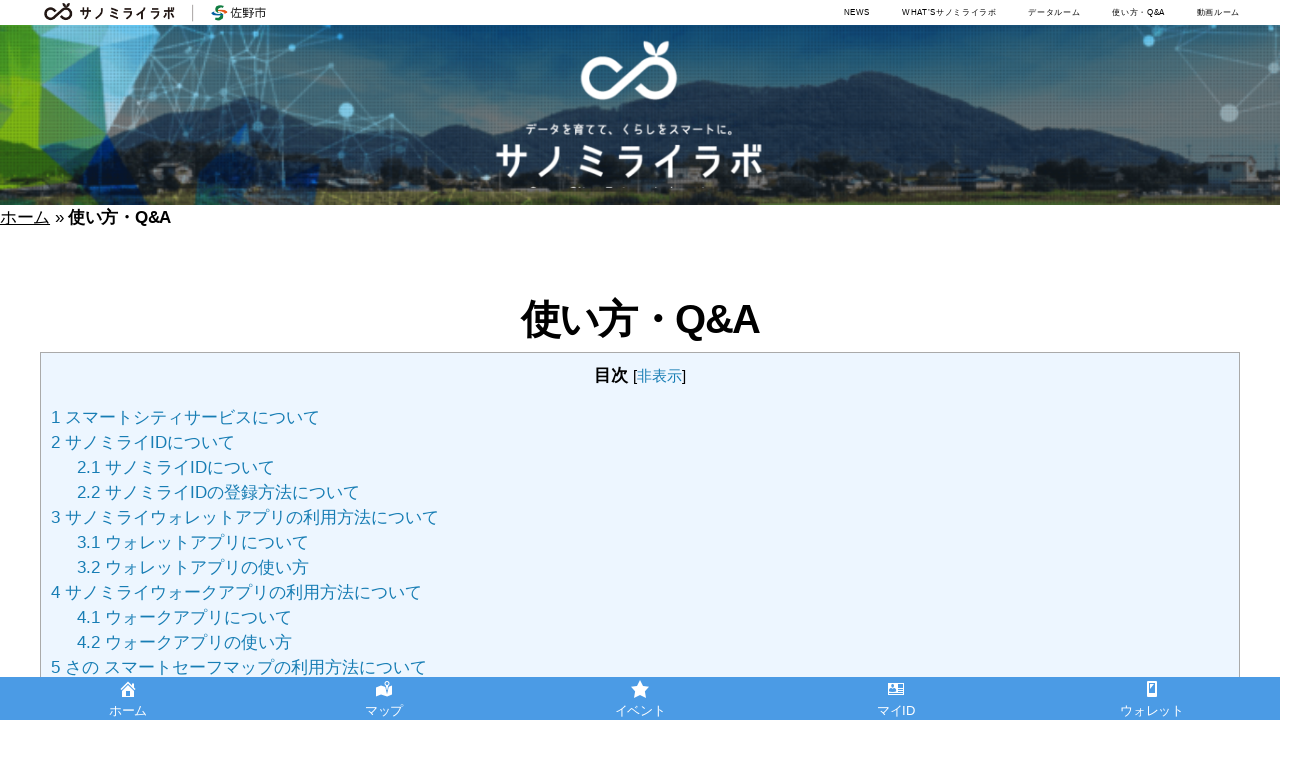

--- FILE ---
content_type: text/html; charset=UTF-8
request_url: https://www.sano-mirai.jp/howto/
body_size: 23673
content:
<!DOCTYPE html>

<html class="no-js" lang="ja">

	<head>

		<meta charset="UTF-8">
		<meta name="viewport" content="width=device-width, initial-scale=1.0" >

		<link rel="profile" href="https://gmpg.org/xfn/11">

		<meta name='robots' content='index, follow, max-image-preview:large, max-snippet:-1, max-video-preview:-1' />

<!-- Google Tag Manager for WordPress by gtm4wp.com -->
<script data-cfasync="false" data-pagespeed-no-defer>
	var gtm4wp_datalayer_name = "dataLayer";
	var dataLayer = dataLayer || [];
</script>
<!-- End Google Tag Manager for WordPress by gtm4wp.com -->
	<!-- This site is optimized with the Yoast SEO plugin v19.10 - https://yoast.com/wordpress/plugins/seo/ -->
	<title>使い方・Q&amp;A - サノミライラボ</title>
	<link rel="canonical" href="https://www.sano-mirai.jp/howto/" />
	<meta name="twitter:label1" content="推定読み取り時間" />
	<meta name="twitter:data1" content="5分" />
	<script type="application/ld+json" class="yoast-schema-graph">{"@context":"https://schema.org","@graph":[{"@type":"WebPage","@id":"https://www.sano-mirai.jp/howto/","url":"https://www.sano-mirai.jp/howto/","name":"使い方・Q&A - サノミライラボ","isPartOf":{"@id":"https://www.sano-mirai.jp/#website"},"datePublished":"2021-09-27T02:06:30+00:00","dateModified":"2023-02-27T04:29:13+00:00","breadcrumb":{"@id":"https://www.sano-mirai.jp/howto/#breadcrumb"},"inLanguage":"ja","potentialAction":[{"@type":"ReadAction","target":["https://www.sano-mirai.jp/howto/"]}]},{"@type":"BreadcrumbList","@id":"https://www.sano-mirai.jp/howto/#breadcrumb","itemListElement":[{"@type":"ListItem","position":1,"name":"ホーム","item":"https://www.sano-mirai.jp/"},{"@type":"ListItem","position":2,"name":"使い方・Q&#038;A"}]},{"@type":"WebSite","@id":"https://www.sano-mirai.jp/#website","url":"https://www.sano-mirai.jp/","name":"サノミライラボ","description":"佐野スマートセーフシティプロジェクトの公式ポータルサイト。サノ・ミライラボは、未来技術を活用し、生活の中の「困りごと」や「あったら便利」など、暮らしを支える様々な最先端サービスをお届けします。","publisher":{"@id":"https://www.sano-mirai.jp/#organization"},"potentialAction":[{"@type":"SearchAction","target":{"@type":"EntryPoint","urlTemplate":"https://www.sano-mirai.jp/?s={search_term_string}"},"query-input":"required name=search_term_string"}],"inLanguage":"ja"},{"@type":"Organization","@id":"https://www.sano-mirai.jp/#organization","name":"サノミライラボ","url":"https://www.sano-mirai.jp/","logo":{"@type":"ImageObject","inLanguage":"ja","@id":"https://www.sano-mirai.jp/#/schema/logo/image/","url":"https://www.sano-mirai.jp/wp-content/uploads/2021/09/sano-mirai-logo.png","contentUrl":"https://www.sano-mirai.jp/wp-content/uploads/2021/09/sano-mirai-logo.png","width":407,"height":44,"caption":"サノミライラボ"},"image":{"@id":"https://www.sano-mirai.jp/#/schema/logo/image/"},"sameAs":["https://twitter.com/sano_mirailabo"]}]}</script>
	<!-- / Yoast SEO plugin. -->


<link rel="alternate" title="oEmbed (JSON)" type="application/json+oembed" href="https://www.sano-mirai.jp/wp-json/oembed/1.0/embed?url=https%3A%2F%2Fwww.sano-mirai.jp%2Fhowto%2F" />
<link rel="alternate" title="oEmbed (XML)" type="text/xml+oembed" href="https://www.sano-mirai.jp/wp-json/oembed/1.0/embed?url=https%3A%2F%2Fwww.sano-mirai.jp%2Fhowto%2F&#038;format=xml" />
<style id='wp-img-auto-sizes-contain-inline-css'>
img:is([sizes=auto i],[sizes^="auto," i]){contain-intrinsic-size:3000px 1500px}
/*# sourceURL=wp-img-auto-sizes-contain-inline-css */
</style>
<style id='wp-emoji-styles-inline-css'>

	img.wp-smiley, img.emoji {
		display: inline !important;
		border: none !important;
		box-shadow: none !important;
		height: 1em !important;
		width: 1em !important;
		margin: 0 0.07em !important;
		vertical-align: -0.1em !important;
		background: none !important;
		padding: 0 !important;
	}
/*# sourceURL=wp-emoji-styles-inline-css */
</style>
<style id='wp-block-library-inline-css'>
:root{--wp-block-synced-color:#7a00df;--wp-block-synced-color--rgb:122,0,223;--wp-bound-block-color:var(--wp-block-synced-color);--wp-editor-canvas-background:#ddd;--wp-admin-theme-color:#007cba;--wp-admin-theme-color--rgb:0,124,186;--wp-admin-theme-color-darker-10:#006ba1;--wp-admin-theme-color-darker-10--rgb:0,107,160.5;--wp-admin-theme-color-darker-20:#005a87;--wp-admin-theme-color-darker-20--rgb:0,90,135;--wp-admin-border-width-focus:2px}@media (min-resolution:192dpi){:root{--wp-admin-border-width-focus:1.5px}}.wp-element-button{cursor:pointer}:root .has-very-light-gray-background-color{background-color:#eee}:root .has-very-dark-gray-background-color{background-color:#313131}:root .has-very-light-gray-color{color:#eee}:root .has-very-dark-gray-color{color:#313131}:root .has-vivid-green-cyan-to-vivid-cyan-blue-gradient-background{background:linear-gradient(135deg,#00d084,#0693e3)}:root .has-purple-crush-gradient-background{background:linear-gradient(135deg,#34e2e4,#4721fb 50%,#ab1dfe)}:root .has-hazy-dawn-gradient-background{background:linear-gradient(135deg,#faaca8,#dad0ec)}:root .has-subdued-olive-gradient-background{background:linear-gradient(135deg,#fafae1,#67a671)}:root .has-atomic-cream-gradient-background{background:linear-gradient(135deg,#fdd79a,#004a59)}:root .has-nightshade-gradient-background{background:linear-gradient(135deg,#330968,#31cdcf)}:root .has-midnight-gradient-background{background:linear-gradient(135deg,#020381,#2874fc)}:root{--wp--preset--font-size--normal:16px;--wp--preset--font-size--huge:42px}.has-regular-font-size{font-size:1em}.has-larger-font-size{font-size:2.625em}.has-normal-font-size{font-size:var(--wp--preset--font-size--normal)}.has-huge-font-size{font-size:var(--wp--preset--font-size--huge)}.has-text-align-center{text-align:center}.has-text-align-left{text-align:left}.has-text-align-right{text-align:right}.has-fit-text{white-space:nowrap!important}#end-resizable-editor-section{display:none}.aligncenter{clear:both}.items-justified-left{justify-content:flex-start}.items-justified-center{justify-content:center}.items-justified-right{justify-content:flex-end}.items-justified-space-between{justify-content:space-between}.screen-reader-text{border:0;clip-path:inset(50%);height:1px;margin:-1px;overflow:hidden;padding:0;position:absolute;width:1px;word-wrap:normal!important}.screen-reader-text:focus{background-color:#ddd;clip-path:none;color:#444;display:block;font-size:1em;height:auto;left:5px;line-height:normal;padding:15px 23px 14px;text-decoration:none;top:5px;width:auto;z-index:100000}html :where(.has-border-color){border-style:solid}html :where([style*=border-top-color]){border-top-style:solid}html :where([style*=border-right-color]){border-right-style:solid}html :where([style*=border-bottom-color]){border-bottom-style:solid}html :where([style*=border-left-color]){border-left-style:solid}html :where([style*=border-width]){border-style:solid}html :where([style*=border-top-width]){border-top-style:solid}html :where([style*=border-right-width]){border-right-style:solid}html :where([style*=border-bottom-width]){border-bottom-style:solid}html :where([style*=border-left-width]){border-left-style:solid}html :where(img[class*=wp-image-]){height:auto;max-width:100%}:where(figure){margin:0 0 1em}html :where(.is-position-sticky){--wp-admin--admin-bar--position-offset:var(--wp-admin--admin-bar--height,0px)}@media screen and (max-width:600px){html :where(.is-position-sticky){--wp-admin--admin-bar--position-offset:0px}}
/* VK Color Palettes */

/*# sourceURL=wp-block-library-inline-css */
</style><style id='wp-block-button-inline-css'>
.wp-block-button__link{align-content:center;box-sizing:border-box;cursor:pointer;display:inline-block;height:100%;text-align:center;word-break:break-word}.wp-block-button__link.aligncenter{text-align:center}.wp-block-button__link.alignright{text-align:right}:where(.wp-block-button__link){border-radius:9999px;box-shadow:none;padding:calc(.667em + 2px) calc(1.333em + 2px);text-decoration:none}.wp-block-button[style*=text-decoration] .wp-block-button__link{text-decoration:inherit}.wp-block-buttons>.wp-block-button.has-custom-width{max-width:none}.wp-block-buttons>.wp-block-button.has-custom-width .wp-block-button__link{width:100%}.wp-block-buttons>.wp-block-button.has-custom-font-size .wp-block-button__link{font-size:inherit}.wp-block-buttons>.wp-block-button.wp-block-button__width-25{width:calc(25% - var(--wp--style--block-gap, .5em)*.75)}.wp-block-buttons>.wp-block-button.wp-block-button__width-50{width:calc(50% - var(--wp--style--block-gap, .5em)*.5)}.wp-block-buttons>.wp-block-button.wp-block-button__width-75{width:calc(75% - var(--wp--style--block-gap, .5em)*.25)}.wp-block-buttons>.wp-block-button.wp-block-button__width-100{flex-basis:100%;width:100%}.wp-block-buttons.is-vertical>.wp-block-button.wp-block-button__width-25{width:25%}.wp-block-buttons.is-vertical>.wp-block-button.wp-block-button__width-50{width:50%}.wp-block-buttons.is-vertical>.wp-block-button.wp-block-button__width-75{width:75%}.wp-block-button.is-style-squared,.wp-block-button__link.wp-block-button.is-style-squared{border-radius:0}.wp-block-button.no-border-radius,.wp-block-button__link.no-border-radius{border-radius:0!important}:root :where(.wp-block-button .wp-block-button__link.is-style-outline),:root :where(.wp-block-button.is-style-outline>.wp-block-button__link){border:2px solid;padding:.667em 1.333em}:root :where(.wp-block-button .wp-block-button__link.is-style-outline:not(.has-text-color)),:root :where(.wp-block-button.is-style-outline>.wp-block-button__link:not(.has-text-color)){color:currentColor}:root :where(.wp-block-button .wp-block-button__link.is-style-outline:not(.has-background)),:root :where(.wp-block-button.is-style-outline>.wp-block-button__link:not(.has-background)){background-color:initial;background-image:none}
/*# sourceURL=https://www.sano-mirai.jp/wp-includes/blocks/button/style.min.css */
</style>
<style id='wp-block-heading-inline-css'>
h1:where(.wp-block-heading).has-background,h2:where(.wp-block-heading).has-background,h3:where(.wp-block-heading).has-background,h4:where(.wp-block-heading).has-background,h5:where(.wp-block-heading).has-background,h6:where(.wp-block-heading).has-background{padding:1.25em 2.375em}h1.has-text-align-left[style*=writing-mode]:where([style*=vertical-lr]),h1.has-text-align-right[style*=writing-mode]:where([style*=vertical-rl]),h2.has-text-align-left[style*=writing-mode]:where([style*=vertical-lr]),h2.has-text-align-right[style*=writing-mode]:where([style*=vertical-rl]),h3.has-text-align-left[style*=writing-mode]:where([style*=vertical-lr]),h3.has-text-align-right[style*=writing-mode]:where([style*=vertical-rl]),h4.has-text-align-left[style*=writing-mode]:where([style*=vertical-lr]),h4.has-text-align-right[style*=writing-mode]:where([style*=vertical-rl]),h5.has-text-align-left[style*=writing-mode]:where([style*=vertical-lr]),h5.has-text-align-right[style*=writing-mode]:where([style*=vertical-rl]),h6.has-text-align-left[style*=writing-mode]:where([style*=vertical-lr]),h6.has-text-align-right[style*=writing-mode]:where([style*=vertical-rl]){rotate:180deg}
/*# sourceURL=https://www.sano-mirai.jp/wp-includes/blocks/heading/style.min.css */
</style>
<style id='wp-block-buttons-inline-css'>
.wp-block-buttons{box-sizing:border-box}.wp-block-buttons.is-vertical{flex-direction:column}.wp-block-buttons.is-vertical>.wp-block-button:last-child{margin-bottom:0}.wp-block-buttons>.wp-block-button{display:inline-block;margin:0}.wp-block-buttons.is-content-justification-left{justify-content:flex-start}.wp-block-buttons.is-content-justification-left.is-vertical{align-items:flex-start}.wp-block-buttons.is-content-justification-center{justify-content:center}.wp-block-buttons.is-content-justification-center.is-vertical{align-items:center}.wp-block-buttons.is-content-justification-right{justify-content:flex-end}.wp-block-buttons.is-content-justification-right.is-vertical{align-items:flex-end}.wp-block-buttons.is-content-justification-space-between{justify-content:space-between}.wp-block-buttons.aligncenter{text-align:center}.wp-block-buttons:not(.is-content-justification-space-between,.is-content-justification-right,.is-content-justification-left,.is-content-justification-center) .wp-block-button.aligncenter{margin-left:auto;margin-right:auto;width:100%}.wp-block-buttons[style*=text-decoration] .wp-block-button,.wp-block-buttons[style*=text-decoration] .wp-block-button__link{text-decoration:inherit}.wp-block-buttons.has-custom-font-size .wp-block-button__link{font-size:inherit}.wp-block-buttons .wp-block-button__link{width:100%}.wp-block-button.aligncenter{text-align:center}
/*# sourceURL=https://www.sano-mirai.jp/wp-includes/blocks/buttons/style.min.css */
</style>
<style id='wp-block-columns-inline-css'>
.wp-block-columns{box-sizing:border-box;display:flex;flex-wrap:wrap!important}@media (min-width:782px){.wp-block-columns{flex-wrap:nowrap!important}}.wp-block-columns{align-items:normal!important}.wp-block-columns.are-vertically-aligned-top{align-items:flex-start}.wp-block-columns.are-vertically-aligned-center{align-items:center}.wp-block-columns.are-vertically-aligned-bottom{align-items:flex-end}@media (max-width:781px){.wp-block-columns:not(.is-not-stacked-on-mobile)>.wp-block-column{flex-basis:100%!important}}@media (min-width:782px){.wp-block-columns:not(.is-not-stacked-on-mobile)>.wp-block-column{flex-basis:0;flex-grow:1}.wp-block-columns:not(.is-not-stacked-on-mobile)>.wp-block-column[style*=flex-basis]{flex-grow:0}}.wp-block-columns.is-not-stacked-on-mobile{flex-wrap:nowrap!important}.wp-block-columns.is-not-stacked-on-mobile>.wp-block-column{flex-basis:0;flex-grow:1}.wp-block-columns.is-not-stacked-on-mobile>.wp-block-column[style*=flex-basis]{flex-grow:0}:where(.wp-block-columns){margin-bottom:1.75em}:where(.wp-block-columns.has-background){padding:1.25em 2.375em}.wp-block-column{flex-grow:1;min-width:0;overflow-wrap:break-word;word-break:break-word}.wp-block-column.is-vertically-aligned-top{align-self:flex-start}.wp-block-column.is-vertically-aligned-center{align-self:center}.wp-block-column.is-vertically-aligned-bottom{align-self:flex-end}.wp-block-column.is-vertically-aligned-stretch{align-self:stretch}.wp-block-column.is-vertically-aligned-bottom,.wp-block-column.is-vertically-aligned-center,.wp-block-column.is-vertically-aligned-top{width:100%}
/*# sourceURL=https://www.sano-mirai.jp/wp-includes/blocks/columns/style.min.css */
</style>
<style id='wp-block-group-inline-css'>
.wp-block-group{box-sizing:border-box}:where(.wp-block-group.wp-block-group-is-layout-constrained){position:relative}
/*# sourceURL=https://www.sano-mirai.jp/wp-includes/blocks/group/style.min.css */
</style>
<style id='wp-block-paragraph-inline-css'>
.is-small-text{font-size:.875em}.is-regular-text{font-size:1em}.is-large-text{font-size:2.25em}.is-larger-text{font-size:3em}.has-drop-cap:not(:focus):first-letter{float:left;font-size:8.4em;font-style:normal;font-weight:100;line-height:.68;margin:.05em .1em 0 0;text-transform:uppercase}body.rtl .has-drop-cap:not(:focus):first-letter{float:none;margin-left:.1em}p.has-drop-cap.has-background{overflow:hidden}:root :where(p.has-background){padding:1.25em 2.375em}:where(p.has-text-color:not(.has-link-color)) a{color:inherit}p.has-text-align-left[style*="writing-mode:vertical-lr"],p.has-text-align-right[style*="writing-mode:vertical-rl"]{rotate:180deg}
/*# sourceURL=https://www.sano-mirai.jp/wp-includes/blocks/paragraph/style.min.css */
</style>
<style id='global-styles-inline-css'>
:root{--wp--preset--aspect-ratio--square: 1;--wp--preset--aspect-ratio--4-3: 4/3;--wp--preset--aspect-ratio--3-4: 3/4;--wp--preset--aspect-ratio--3-2: 3/2;--wp--preset--aspect-ratio--2-3: 2/3;--wp--preset--aspect-ratio--16-9: 16/9;--wp--preset--aspect-ratio--9-16: 9/16;--wp--preset--color--black: #000000;--wp--preset--color--cyan-bluish-gray: #abb8c3;--wp--preset--color--white: #ffffff;--wp--preset--color--pale-pink: #f78da7;--wp--preset--color--vivid-red: #cf2e2e;--wp--preset--color--luminous-vivid-orange: #ff6900;--wp--preset--color--luminous-vivid-amber: #fcb900;--wp--preset--color--light-green-cyan: #7bdcb5;--wp--preset--color--vivid-green-cyan: #00d084;--wp--preset--color--pale-cyan-blue: #8ed1fc;--wp--preset--color--vivid-cyan-blue: #0693e3;--wp--preset--color--vivid-purple: #9b51e0;--wp--preset--color--accent: #177db4;--wp--preset--color--primary: #000000;--wp--preset--color--secondary: #6d6d6d;--wp--preset--color--subtle-background: #dbdbdb;--wp--preset--color--background: #ffffff;--wp--preset--gradient--vivid-cyan-blue-to-vivid-purple: linear-gradient(135deg,rgb(6,147,227) 0%,rgb(155,81,224) 100%);--wp--preset--gradient--light-green-cyan-to-vivid-green-cyan: linear-gradient(135deg,rgb(122,220,180) 0%,rgb(0,208,130) 100%);--wp--preset--gradient--luminous-vivid-amber-to-luminous-vivid-orange: linear-gradient(135deg,rgb(252,185,0) 0%,rgb(255,105,0) 100%);--wp--preset--gradient--luminous-vivid-orange-to-vivid-red: linear-gradient(135deg,rgb(255,105,0) 0%,rgb(207,46,46) 100%);--wp--preset--gradient--very-light-gray-to-cyan-bluish-gray: linear-gradient(135deg,rgb(238,238,238) 0%,rgb(169,184,195) 100%);--wp--preset--gradient--cool-to-warm-spectrum: linear-gradient(135deg,rgb(74,234,220) 0%,rgb(151,120,209) 20%,rgb(207,42,186) 40%,rgb(238,44,130) 60%,rgb(251,105,98) 80%,rgb(254,248,76) 100%);--wp--preset--gradient--blush-light-purple: linear-gradient(135deg,rgb(255,206,236) 0%,rgb(152,150,240) 100%);--wp--preset--gradient--blush-bordeaux: linear-gradient(135deg,rgb(254,205,165) 0%,rgb(254,45,45) 50%,rgb(107,0,62) 100%);--wp--preset--gradient--luminous-dusk: linear-gradient(135deg,rgb(255,203,112) 0%,rgb(199,81,192) 50%,rgb(65,88,208) 100%);--wp--preset--gradient--pale-ocean: linear-gradient(135deg,rgb(255,245,203) 0%,rgb(182,227,212) 50%,rgb(51,167,181) 100%);--wp--preset--gradient--electric-grass: linear-gradient(135deg,rgb(202,248,128) 0%,rgb(113,206,126) 100%);--wp--preset--gradient--midnight: linear-gradient(135deg,rgb(2,3,129) 0%,rgb(40,116,252) 100%);--wp--preset--font-size--small: 18px;--wp--preset--font-size--medium: 20px;--wp--preset--font-size--large: 26.25px;--wp--preset--font-size--x-large: 42px;--wp--preset--font-size--normal: 21px;--wp--preset--font-size--larger: 32px;--wp--preset--spacing--20: 0.44rem;--wp--preset--spacing--30: 0.67rem;--wp--preset--spacing--40: 1rem;--wp--preset--spacing--50: 1.5rem;--wp--preset--spacing--60: 2.25rem;--wp--preset--spacing--70: 3.38rem;--wp--preset--spacing--80: 5.06rem;--wp--preset--shadow--natural: 6px 6px 9px rgba(0, 0, 0, 0.2);--wp--preset--shadow--deep: 12px 12px 50px rgba(0, 0, 0, 0.4);--wp--preset--shadow--sharp: 6px 6px 0px rgba(0, 0, 0, 0.2);--wp--preset--shadow--outlined: 6px 6px 0px -3px rgb(255, 255, 255), 6px 6px rgb(0, 0, 0);--wp--preset--shadow--crisp: 6px 6px 0px rgb(0, 0, 0);}:where(.is-layout-flex){gap: 0.5em;}:where(.is-layout-grid){gap: 0.5em;}body .is-layout-flex{display: flex;}.is-layout-flex{flex-wrap: wrap;align-items: center;}.is-layout-flex > :is(*, div){margin: 0;}body .is-layout-grid{display: grid;}.is-layout-grid > :is(*, div){margin: 0;}:where(.wp-block-columns.is-layout-flex){gap: 2em;}:where(.wp-block-columns.is-layout-grid){gap: 2em;}:where(.wp-block-post-template.is-layout-flex){gap: 1.25em;}:where(.wp-block-post-template.is-layout-grid){gap: 1.25em;}.has-black-color{color: var(--wp--preset--color--black) !important;}.has-cyan-bluish-gray-color{color: var(--wp--preset--color--cyan-bluish-gray) !important;}.has-white-color{color: var(--wp--preset--color--white) !important;}.has-pale-pink-color{color: var(--wp--preset--color--pale-pink) !important;}.has-vivid-red-color{color: var(--wp--preset--color--vivid-red) !important;}.has-luminous-vivid-orange-color{color: var(--wp--preset--color--luminous-vivid-orange) !important;}.has-luminous-vivid-amber-color{color: var(--wp--preset--color--luminous-vivid-amber) !important;}.has-light-green-cyan-color{color: var(--wp--preset--color--light-green-cyan) !important;}.has-vivid-green-cyan-color{color: var(--wp--preset--color--vivid-green-cyan) !important;}.has-pale-cyan-blue-color{color: var(--wp--preset--color--pale-cyan-blue) !important;}.has-vivid-cyan-blue-color{color: var(--wp--preset--color--vivid-cyan-blue) !important;}.has-vivid-purple-color{color: var(--wp--preset--color--vivid-purple) !important;}.has-black-background-color{background-color: var(--wp--preset--color--black) !important;}.has-cyan-bluish-gray-background-color{background-color: var(--wp--preset--color--cyan-bluish-gray) !important;}.has-white-background-color{background-color: var(--wp--preset--color--white) !important;}.has-pale-pink-background-color{background-color: var(--wp--preset--color--pale-pink) !important;}.has-vivid-red-background-color{background-color: var(--wp--preset--color--vivid-red) !important;}.has-luminous-vivid-orange-background-color{background-color: var(--wp--preset--color--luminous-vivid-orange) !important;}.has-luminous-vivid-amber-background-color{background-color: var(--wp--preset--color--luminous-vivid-amber) !important;}.has-light-green-cyan-background-color{background-color: var(--wp--preset--color--light-green-cyan) !important;}.has-vivid-green-cyan-background-color{background-color: var(--wp--preset--color--vivid-green-cyan) !important;}.has-pale-cyan-blue-background-color{background-color: var(--wp--preset--color--pale-cyan-blue) !important;}.has-vivid-cyan-blue-background-color{background-color: var(--wp--preset--color--vivid-cyan-blue) !important;}.has-vivid-purple-background-color{background-color: var(--wp--preset--color--vivid-purple) !important;}.has-black-border-color{border-color: var(--wp--preset--color--black) !important;}.has-cyan-bluish-gray-border-color{border-color: var(--wp--preset--color--cyan-bluish-gray) !important;}.has-white-border-color{border-color: var(--wp--preset--color--white) !important;}.has-pale-pink-border-color{border-color: var(--wp--preset--color--pale-pink) !important;}.has-vivid-red-border-color{border-color: var(--wp--preset--color--vivid-red) !important;}.has-luminous-vivid-orange-border-color{border-color: var(--wp--preset--color--luminous-vivid-orange) !important;}.has-luminous-vivid-amber-border-color{border-color: var(--wp--preset--color--luminous-vivid-amber) !important;}.has-light-green-cyan-border-color{border-color: var(--wp--preset--color--light-green-cyan) !important;}.has-vivid-green-cyan-border-color{border-color: var(--wp--preset--color--vivid-green-cyan) !important;}.has-pale-cyan-blue-border-color{border-color: var(--wp--preset--color--pale-cyan-blue) !important;}.has-vivid-cyan-blue-border-color{border-color: var(--wp--preset--color--vivid-cyan-blue) !important;}.has-vivid-purple-border-color{border-color: var(--wp--preset--color--vivid-purple) !important;}.has-vivid-cyan-blue-to-vivid-purple-gradient-background{background: var(--wp--preset--gradient--vivid-cyan-blue-to-vivid-purple) !important;}.has-light-green-cyan-to-vivid-green-cyan-gradient-background{background: var(--wp--preset--gradient--light-green-cyan-to-vivid-green-cyan) !important;}.has-luminous-vivid-amber-to-luminous-vivid-orange-gradient-background{background: var(--wp--preset--gradient--luminous-vivid-amber-to-luminous-vivid-orange) !important;}.has-luminous-vivid-orange-to-vivid-red-gradient-background{background: var(--wp--preset--gradient--luminous-vivid-orange-to-vivid-red) !important;}.has-very-light-gray-to-cyan-bluish-gray-gradient-background{background: var(--wp--preset--gradient--very-light-gray-to-cyan-bluish-gray) !important;}.has-cool-to-warm-spectrum-gradient-background{background: var(--wp--preset--gradient--cool-to-warm-spectrum) !important;}.has-blush-light-purple-gradient-background{background: var(--wp--preset--gradient--blush-light-purple) !important;}.has-blush-bordeaux-gradient-background{background: var(--wp--preset--gradient--blush-bordeaux) !important;}.has-luminous-dusk-gradient-background{background: var(--wp--preset--gradient--luminous-dusk) !important;}.has-pale-ocean-gradient-background{background: var(--wp--preset--gradient--pale-ocean) !important;}.has-electric-grass-gradient-background{background: var(--wp--preset--gradient--electric-grass) !important;}.has-midnight-gradient-background{background: var(--wp--preset--gradient--midnight) !important;}.has-small-font-size{font-size: var(--wp--preset--font-size--small) !important;}.has-medium-font-size{font-size: var(--wp--preset--font-size--medium) !important;}.has-large-font-size{font-size: var(--wp--preset--font-size--large) !important;}.has-x-large-font-size{font-size: var(--wp--preset--font-size--x-large) !important;}
:where(.wp-block-columns.is-layout-flex){gap: 2em;}:where(.wp-block-columns.is-layout-grid){gap: 2em;}
/*# sourceURL=global-styles-inline-css */
</style>
<style id='core-block-supports-inline-css'>
.wp-container-core-columns-is-layout-9d6595d7{flex-wrap:nowrap;}
/*# sourceURL=core-block-supports-inline-css */
</style>

<style id='classic-theme-styles-inline-css'>
/*! This file is auto-generated */
.wp-block-button__link{color:#fff;background-color:#32373c;border-radius:9999px;box-shadow:none;text-decoration:none;padding:calc(.667em + 2px) calc(1.333em + 2px);font-size:1.125em}.wp-block-file__button{background:#32373c;color:#fff;text-decoration:none}
/*# sourceURL=/wp-includes/css/classic-themes.min.css */
</style>
<link rel='stylesheet' id='coblocks-frontend-css' href='https://www.sano-mirai.jp/wp-content/plugins/coblocks/dist/style-coblocks-1.css?ver=2.25.2' media='all' />
<link rel='stylesheet' id='dashicons-css' href='https://www.sano-mirai.jp/wp-includes/css/dashicons.min.css?ver=6.9' media='all' />
<link rel='stylesheet' id='quiz-maker-css' href='https://www.sano-mirai.jp/wp-content/plugins/quiz-maker/public/css/quiz-maker-public.css?ver=6.3.7.8' media='all' />
<link rel='stylesheet' id='toc-screen-css' href='https://www.sano-mirai.jp/wp-content/plugins/table-of-contents-plus/screen.min.css?ver=2106' media='all' />
<link rel='stylesheet' id='vk-components-style-css' href='https://www.sano-mirai.jp/wp-content/plugins/vk-blocks/build/vk-components.css?ver=1669502831' media='all' />
<link rel='stylesheet' id='vkblocks-bootstrap-css' href='https://www.sano-mirai.jp/wp-content/plugins/vk-blocks/build/bootstrap_vk_using.css?ver=4.3.1' media='all' />
<link rel='stylesheet' id='wpfront-scroll-top-css' href='https://www.sano-mirai.jp/wp-content/plugins/wpfront-scroll-top/css/wpfront-scroll-top.min.css?ver=2.0.7.08086' media='all' />
<link rel='stylesheet' id='wp-components-css' href='https://www.sano-mirai.jp/wp-includes/css/dist/components/style.min.css?ver=6.9' media='all' />
<link rel='stylesheet' id='godaddy-styles-css' href='https://www.sano-mirai.jp/wp-content/plugins/coblocks/includes/Dependencies/GoDaddy/Styles/build/latest.css?ver=1.0.5' media='all' />
<link rel='stylesheet' id='snow-monkey-editor-css' href='https://www.sano-mirai.jp/wp-content/plugins/snow-monkey-editor/dist/css/app.css?ver=1669502907' media='all' />
<link rel='stylesheet' id='wordpress-popular-posts-css-css' href='https://www.sano-mirai.jp/wp-content/plugins/wordpress-popular-posts/assets/css/wpp.css?ver=6.1.0' media='all' />
<link rel='stylesheet' id='parent-style-css' href='https://www.sano-mirai.jp/wp-content/themes/twentytwenty/style.css?ver=6.9' media='all' />
<link rel='stylesheet' id='lp-style-css' href='https://www.sano-mirai.jp/wp-content/themes/sano/assets/css/style-lp.css?ver=6.9' media='all' />
<link rel='stylesheet' id='print-style-css' href='https://www.sano-mirai.jp/wp-content/themes/sano/print.css?ver=6.9' media='print' />
<link rel='stylesheet' id='twentytwenty-style-css' href='https://www.sano-mirai.jp/wp-content/themes/sano/style.css?ver=1.0.1' media='all' />
<style id='twentytwenty-style-inline-css'>
.color-accent,.color-accent-hover:hover,.color-accent-hover:focus,:root .has-accent-color,.has-drop-cap:not(:focus):first-letter,.wp-block-button.is-style-outline,a { color: #177db4; }blockquote,.border-color-accent,.border-color-accent-hover:hover,.border-color-accent-hover:focus { border-color: #177db4; }button,.button,.faux-button,.wp-block-button__link,.wp-block-file .wp-block-file__button,input[type="button"],input[type="reset"],input[type="submit"],.bg-accent,.bg-accent-hover:hover,.bg-accent-hover:focus,:root .has-accent-background-color,.comment-reply-link { background-color: #177db4; }.fill-children-accent,.fill-children-accent * { fill: #177db4; }:root .has-background-color,button,.button,.faux-button,.wp-block-button__link,.wp-block-file__button,input[type="button"],input[type="reset"],input[type="submit"],.wp-block-button,.comment-reply-link,.has-background.has-primary-background-color:not(.has-text-color),.has-background.has-primary-background-color *:not(.has-text-color),.has-background.has-accent-background-color:not(.has-text-color),.has-background.has-accent-background-color *:not(.has-text-color) { color: #ffffff; }:root .has-background-background-color { background-color: #ffffff; }body,.entry-title a,:root .has-primary-color { color: #000000; }:root .has-primary-background-color { background-color: #000000; }cite,figcaption,.wp-caption-text,.post-meta,.entry-content .wp-block-archives li,.entry-content .wp-block-categories li,.entry-content .wp-block-latest-posts li,.wp-block-latest-comments__comment-date,.wp-block-latest-posts__post-date,.wp-block-embed figcaption,.wp-block-image figcaption,.wp-block-pullquote cite,.comment-metadata,.comment-respond .comment-notes,.comment-respond .logged-in-as,.pagination .dots,.entry-content hr:not(.has-background),hr.styled-separator,:root .has-secondary-color { color: #6d6d6d; }:root .has-secondary-background-color { background-color: #6d6d6d; }pre,fieldset,input,textarea,table,table *,hr { border-color: #dbdbdb; }caption,code,code,kbd,samp,.wp-block-table.is-style-stripes tbody tr:nth-child(odd),:root .has-subtle-background-background-color { background-color: #dbdbdb; }.wp-block-table.is-style-stripes { border-bottom-color: #dbdbdb; }.wp-block-latest-posts.is-grid li { border-top-color: #dbdbdb; }:root .has-subtle-background-color { color: #dbdbdb; }body:not(.overlay-header) .primary-menu > li > a,body:not(.overlay-header) .primary-menu > li > .icon,.modal-menu a,.footer-menu a, .footer-widgets a,#site-footer .wp-block-button.is-style-outline,.wp-block-pullquote:before,.singular:not(.overlay-header) .entry-header a,.archive-header a,.header-footer-group .color-accent,.header-footer-group .color-accent-hover:hover { color: #177db4; }.social-icons a,#site-footer button:not(.toggle),#site-footer .button,#site-footer .faux-button,#site-footer .wp-block-button__link,#site-footer .wp-block-file__button,#site-footer input[type="button"],#site-footer input[type="reset"],#site-footer input[type="submit"] { background-color: #177db4; }.social-icons a,body:not(.overlay-header) .primary-menu ul,.header-footer-group button,.header-footer-group .button,.header-footer-group .faux-button,.header-footer-group .wp-block-button:not(.is-style-outline) .wp-block-button__link,.header-footer-group .wp-block-file__button,.header-footer-group input[type="button"],.header-footer-group input[type="reset"],.header-footer-group input[type="submit"] { color: #ffffff; }#site-header,.footer-nav-widgets-wrapper,#site-footer,.menu-modal,.menu-modal-inner,.search-modal-inner,.archive-header,.singular .entry-header,.singular .featured-media:before,.wp-block-pullquote:before { background-color: #ffffff; }.header-footer-group,body:not(.overlay-header) #site-header .toggle,.menu-modal .toggle { color: #000000; }body:not(.overlay-header) .primary-menu ul { background-color: #000000; }body:not(.overlay-header) .primary-menu > li > ul:after { border-bottom-color: #000000; }body:not(.overlay-header) .primary-menu ul ul:after { border-left-color: #000000; }.site-description,body:not(.overlay-header) .toggle-inner .toggle-text,.widget .post-date,.widget .rss-date,.widget_archive li,.widget_categories li,.widget cite,.widget_pages li,.widget_meta li,.widget_nav_menu li,.powered-by-wordpress,.to-the-top,.singular .entry-header .post-meta,.singular:not(.overlay-header) .entry-header .post-meta a { color: #6d6d6d; }.header-footer-group pre,.header-footer-group fieldset,.header-footer-group input,.header-footer-group textarea,.header-footer-group table,.header-footer-group table *,.footer-nav-widgets-wrapper,#site-footer,.menu-modal nav *,.footer-widgets-outer-wrapper,.footer-top { border-color: #dbdbdb; }.header-footer-group table caption,body:not(.overlay-header) .header-inner .toggle-wrapper::before { background-color: #dbdbdb; }
body,input,textarea,button,.button,.faux-button,.wp-block-button__link,.wp-block-file__button,.has-drop-cap:not(:focus)::first-letter,.entry-content .wp-block-archives,.entry-content .wp-block-categories,.entry-content .wp-block-cover-image,.entry-content .wp-block-latest-comments,.entry-content .wp-block-latest-posts,.entry-content .wp-block-pullquote,.entry-content .wp-block-quote.is-large,.entry-content .wp-block-quote.is-style-large,.entry-content .wp-block-archives *,.entry-content .wp-block-categories *,.entry-content .wp-block-latest-posts *,.entry-content .wp-block-latest-comments *,.entry-content p,.entry-content ol,.entry-content ul,.entry-content dl,.entry-content dt,.entry-content cite,.entry-content figcaption,.entry-content .wp-caption-text,.comment-content p,.comment-content ol,.comment-content ul,.comment-content dl,.comment-content dt,.comment-content cite,.comment-content figcaption,.comment-content .wp-caption-text,.widget_text p,.widget_text ol,.widget_text ul,.widget_text dl,.widget_text dt,.widget-content .rssSummary,.widget-content cite,.widget-content figcaption,.widget-content .wp-caption-text { font-family: sans-serif; }
/*# sourceURL=twentytwenty-style-inline-css */
</style>
<link rel='stylesheet' id='twentytwenty-print-style-css' href='https://www.sano-mirai.jp/wp-content/themes/twentytwenty/print.css?ver=1.0.1' media='print' />
<link rel='stylesheet' id='vk-blocks-build-css-css' href='https://www.sano-mirai.jp/wp-content/plugins/vk-blocks/build/block-build.css?ver=1.46.0.1' media='all' />
<style id='vk-blocks-build-css-inline-css'>
:root {--vk_flow-arrow: url(https://www.sano-mirai.jp/wp-content/plugins/vk-blocks/inc/vk-blocks/images/arrow_bottom.svg);--vk_image-mask-wave01: url(https://www.sano-mirai.jp/wp-content/plugins/vk-blocks/inc/vk-blocks/images/wave01.svg);--vk_image-mask-wave02: url(https://www.sano-mirai.jp/wp-content/plugins/vk-blocks/inc/vk-blocks/images/wave02.svg);--vk_image-mask-wave03: url(https://www.sano-mirai.jp/wp-content/plugins/vk-blocks/inc/vk-blocks/images/wave03.svg);--vk_image-mask-wave04: url(https://www.sano-mirai.jp/wp-content/plugins/vk-blocks/inc/vk-blocks/images/wave04.svg);}
:root { --vk-size-text: 16px;--vk-color-primary:#337ab7; }

	:root {

		--vk-balloon-border-width:1px;

		--vk-balloon-speech-offset:-12px;
	}
	
/*# sourceURL=vk-blocks-build-css-inline-css */
</style>
<link rel='stylesheet' id='vk-font-awesome-css' href='https://www.sano-mirai.jp/wp-content/plugins/vk-blocks/vendor/vektor-inc/font-awesome-versions/src/versions/6/css/all.min.css?ver=6.1.0' media='all' />
<!--n2css--><script src="https://www.sano-mirai.jp/wp-includes/js/jquery/jquery.min.js?ver=3.7.1" id="jquery-core-js"></script>
<script src="https://www.sano-mirai.jp/wp-includes/js/jquery/jquery-migrate.min.js?ver=3.4.1" id="jquery-migrate-js"></script>
<script src="//webfonts.xserver.jp/js/xserver.js?ver=1.2.4" id="typesquare_std-js"></script>
<script id="wpp-json" type="application/json">
{"sampling_active":0,"sampling_rate":100,"ajax_url":"https:\/\/www.sano-mirai.jp\/wp-json\/wordpress-popular-posts\/v1\/popular-posts","api_url":"https:\/\/www.sano-mirai.jp\/wp-json\/wordpress-popular-posts","ID":978,"token":"49edd87cd7","lang":0,"debug":0}
//# sourceURL=wpp-json
</script>
<script src="https://www.sano-mirai.jp/wp-content/plugins/wordpress-popular-posts/assets/js/wpp.min.js?ver=6.1.0" id="wpp-js-js"></script>
<script src="https://www.sano-mirai.jp/wp-content/themes/twentytwenty/assets/js/index.js?ver=1.0.1" id="twentytwenty-js-js" async></script>
<script id="twentytwenty-js-js-after">
window.addEventListener( "load", function() {

				if ( typeof jQuery === "undefined" ) {
					return;
				}

				jQuery( document ).on( "wpformsPageChange wpformsShowConditionalsField", function() {

					if ( typeof twentytwenty === "undefined" || typeof twentytwenty.intrinsicRatioVideos === "undefined" || typeof twentytwenty.intrinsicRatioVideos.makeFit === "undefined" ) {
						return;
					}

					twentytwenty.intrinsicRatioVideos.makeFit();
				} );

				jQuery( document ).on( "wpformsRichTextEditorInit", function( e, editor ) {

					jQuery( editor.container ).find( "iframe" ).addClass( "intrinsic-ignore" );
				} );
			} );
//# sourceURL=twentytwenty-js-js-after
</script>
<link rel="https://api.w.org/" href="https://www.sano-mirai.jp/wp-json/" /><link rel="alternate" title="JSON" type="application/json" href="https://www.sano-mirai.jp/wp-json/wp/v2/pages/978" /><link rel='shortlink' href='https://www.sano-mirai.jp/?p=978' />
<meta name="viewport" content="initial-scale=1, viewport-fit=cover">
<style type="text/css">div#toc_container {width: 100%;}</style>
<!-- Google Tag Manager for WordPress by gtm4wp.com -->
<!-- GTM Container placement set to footer -->
<script data-cfasync="false" data-pagespeed-no-defer type="text/javascript">
	var dataLayer_content = {"visitorType":"visitor-logged-out","pagePostType":"page","pagePostType2":"single-page"};
	dataLayer.push( dataLayer_content );
</script>
<script data-cfasync="false">
(function(w,d,s,l,i){w[l]=w[l]||[];w[l].push({'gtm.start':
new Date().getTime(),event:'gtm.js'});var f=d.getElementsByTagName(s)[0],
j=d.createElement(s),dl=l!='dataLayer'?'&l='+l:'';j.async=true;j.src=
'//www.googletagmanager.com/gtm.'+'js?id='+i+dl;f.parentNode.insertBefore(j,f);
})(window,document,'script','dataLayer','GTM-KSRZ265');
</script>
<!-- End Google Tag Manager -->
<!-- End Google Tag Manager for WordPress by gtm4wp.com -->            <style id="wpp-loading-animation-styles">@-webkit-keyframes bgslide{from{background-position-x:0}to{background-position-x:-200%}}@keyframes bgslide{from{background-position-x:0}to{background-position-x:-200%}}.wpp-widget-placeholder,.wpp-widget-block-placeholder{margin:0 auto;width:60px;height:3px;background:#dd3737;background:linear-gradient(90deg,#dd3737 0%,#571313 10%,#dd3737 100%);background-size:200% auto;border-radius:3px;-webkit-animation:bgslide 1s infinite linear;animation:bgslide 1s infinite linear}</style>
            		<script>
			document.documentElement.className = document.documentElement.className.replace( 'no-js', 'js' );
		</script>
				<style>
			.no-js img.lazyload { display: none; }
			figure.wp-block-image img.lazyloading { min-width: 150px; }
							.lazyload, .lazyloading { opacity: 0; }
				.lazyloaded {
					opacity: 1;
					transition: opacity 400ms;
					transition-delay: 0ms;
				}
					</style>
		<meta property="og:url" content="https://www.sano-mirai.jp/howto/" /><meta property="og:type" content="article" /><meta property="og:title" content="使い方・Q&amp;A" /><meta property="og:description" content="目次1 スマートシティサービスについて2 サノミライIDについて2.1 サノミライIDについて2.2 サノミライIDの登録方法について3 サノミライウォレットアプリの利用方法につい" /><meta property="og:image" content="https://www.sano-mirai.jp/wp-content/uploads/2021/10/sanomirai_ogp-1.png" /><meta property="og:site_name" content="サノミライラボ" /><meta name="twitter:card" content="summary_large_image" /><meta name="twitter:site" content="@sano_mirailabo" />	<script>document.documentElement.className = document.documentElement.className.replace( 'no-js', 'js' );</script>
	<style id="custom-background-css">
body.custom-background { background-color: #ffffff; }
</style>
	<link rel="icon" href="https://www.sano-mirai.jp/wp-content/uploads/2021/09/cropped-152_favicon-32x32.png" sizes="32x32" />
<link rel="icon" href="https://www.sano-mirai.jp/wp-content/uploads/2021/09/cropped-152_favicon-192x192.png" sizes="192x192" />
<link rel="apple-touch-icon" href="https://www.sano-mirai.jp/wp-content/uploads/2021/09/cropped-152_favicon-180x180.png" />
<meta name="msapplication-TileImage" content="https://www.sano-mirai.jp/wp-content/uploads/2021/09/cropped-152_favicon-270x270.png" />
		<style id="wp-custom-css">
			/* Add Custom CSS after this line */

/* 画像キャプション整備 */
.wp-block-image figcaption{
	 background: none;
    color: #000000;
    font-size: 18px;
    position: relative;
    line-height: 1.2em;
    margin-top: 1.0em;

}
	


/* ギャラリーブロック均一化 */
.wp-block-gallery.has-nested-images figure.wp-block-image {
    flex-grow: 0;
}



/*ギャリーのキャプション整備 */
.wp-block-gallery.has-nested-images figure.wp-block-image figcaption {
    background: none;
    color: #000000;
    font-size: 13px;
    position: relative;
    line-height: 1.2em;
    margin-top: 1.0em;
}



.cform th {
	background: 
#96C78C;
	text-align: center;
	font-size: 18px;
	width: 30%; /*変なところで改行される場合はここの数字を変更します。*/
	border-bottom: solid 1px #d6d6d6;
	padding: 10px 0 10px 15px;
	font-weight: bold;
}

.cform td {
	font-size: 14px;
	
	line-height: 150%;
	border-bottom: solid 1px #d6d6d6;
	padding: 10px 5px;
}

.cform {
	width: 100%;
	margin: auto;
}

.cform [type=submit] {
	display: inline-block;
	font-size: 20px;
	padding: 10px 30px;
	text-decoration: none;
	background: #ff8f00;
	color: #FFF;
	border-bottom: solid 4px #B17C00;
	border-radius: 3px;
}

.cform option,
.cform textarea,
.cform input[type=text],
.cform input[type=email],
.cform input[type=search],
.cform input[type=url] {
	width: 100%;
}
	


.required-srt {
	font-size: 8pt;
	padding: 5px;
	background: #ce0000;
	color: #fff;
	border-radius: 3px;
	margin-left: 10px;
	vertical-align: middle;
}

	
.unrequired-srt {
	font-size: 8pt;
	padding: 5px;
	background: #38755D;
	color: #fff;
	border-radius: 3px;
	margin-left: 10px;
	vertical-align: middle;
}	
	
@media only screen and (max-width:767px) {
	.cform th,
	.cform td {
		width: 100%;
		display: block;
		border-top: none;
	}
}

.submit-btn input {
	background: #96C78C;
	width: 30%;
	max-width: 550px;
	min-width: 220px;
	margin: 30px auto;
	display: block;
	border: 3px #30583B solid;
	border-radius: 23px;
	text-align: center;
	padding: 10px;
	color: #000;
	transition: all 0.4s ease;
}

.submit-btn input:hover {
	background: #fff;
	color: #00142c;
}	
	

.from-acceptance-text {
	font-size: 12pt;
    margin: 10px auto;
	text-align: center;
	padding: 12px;
}


.mw_wp_form_confirm .input-show {
  display: none;
}






ul.sample1{
  font: 15px/1.6 'arial narrow', sans-serif;
  padding: 10px;
  color: #448ccb;
  background: #ecf3fa;
  border: dashed 2px #adcce8;
  border-radius: 20px;
  list-style: none;
}
ul.sample1 li{
  position: relative;
  line-height: 25px;
  padding-left: 30px;
  font-weight: bold;
}
ul.sample1 li:before{
  content: "・";
  position: absolute;
  left: 7px;
  font-size: 20px;
}



.shiny-btn3 {
    display: block;
    position: relative;
    width: 100%;/*ボタンの幅*/
    padding: 10px 0;
    margin: 30px auto;
    background-color: #ed4545;/*ボタンの色*/
    box-shadow: 0 3px 0 0 rgba(198, 39, 39, 1);/*影の色(rgbaの値を変更)*/
    border-radius: 15px;
    font-weight: bold;
    font-size: 14px;
    color: #fff;
    text-align: center;
    text-decoration: none;
    overflow: hidden;
}
.shiny-btn3:hover {
    text-decoration: none;
    color: #fff;
    opacity: 0.7;
}
.shiny-btn3::before {
    position: absolute;
    content: '';
    display: inline-block;
    top: -180px;
    left: 0;
    width: 30px;
    height: 100%;
    background-color: #fff;
    animation: shiny-btn3 3s ease-in-out infinite;
}
@-webkit-keyframes shiny-btn3 {
    0% { -webkit-transform: scale(0) rotate(45deg); opacity: 0; }
    80% { -webkit-transform: scale(0) rotate(45deg); opacity: 0.5; }
    81% { -webkit-transform: scale(4) rotate(45deg); opacity: 1; }
    100% { -webkit-transform: scale(50) rotate(45deg); opacity: 0; }
}

/* 番号付きリストの装飾 */
ol {
  counter-reset:number; /*数字をリセット*/
  list-style-type: none!important; /*数字を一旦消す*/
  padding:0.5em;
  background: #f5faff;
}
ol li {
  position: relative;
  padding-left: 30px;
  line-height: 1.5em;
  padding: 0.5em 0.5em 0.5em 30px;
}

ol li:before{
	/* 以下数字をつける */
  position: absolute;
  counter-increment: number;
  content: counter(number);
  /*以下数字のデザイン変える*/
  display:inline-block;
  background: #5c9ee7;
  color: white;
  font-family: 'Avenir','Arial Black','Arial',sans-serif;
  font-weight:bold;
  font-size: 15px;
  border-radius: 50%;
  left: 0;
  width: 25px;
  height: 25px;
  line-height: 25px;
  text-align: center;
  /*以下 上下中央寄せのため*/
  top: 50%;
  -webkit-transform: translateY(-50%);
  transform: translateY(-50%);
}




 a.hazard-button::after{
   top: calc(50% + 1.2rem);
   height: 1rem;
   width: 1rem;
 }




.wp-container-11.wp-block-columns {
background-color:#ffffe3;
border-radius: 30px;
}


.post-inner .post-cat.event {
  background-color: #98fb98;
  border:solid 1px #808080;
  color:#000000;
}

.page-id-5677 .entry-title{
  display:none;
}

.page-id-6062 .entry-title{
  display:none;
}

.page-id-3072 .entry-title{
  display:none;
}


.page-id-4586 .entry-title{
  display:none;
}


.page-id-4587 .entry-title{
  display:none;
}


.page-id-4715 .entry-title{
  display:none;
}
.page-id-4682 .entry-title{
  display:none;
}

.page-id-1712 .entry-title{
  display:none;
}

.page-id-2631 .entry-title{
  display:none;
}

.page-id-2634 .entry-title{
  display:none;
}

.page-id-7 .entry-title{
  display:none;
}


.page-id-3344 .entry-title{
  display:none;
}

.page-id-1782 .entry-title{
  display:none;
}

.page-id-1929 .entry-title{
  display:none;
}

.page-id-4103 .entry-title{
  display:none;
}

.lp-wrapper{
  background-repeat: no-repeat;
  background-size: cover;
  background-position: center;
}

.lp-wrapper.eyecatch{
  background-image: url(https://www.sano-mirai.jp/wp-content/uploads/2022/10/sano_bg.png);
  background-size: cover;
  background-position: center;
  background-repeat: no-repeat;
  margin:0;
  padding:0;
}


.lp-wrapper .eyecatch-content{
  width:100%;
  padding-bottom:90%;
  margin:0 auto!important;
  padding-top:0;
  padding-left:0;
  padding-right:0;
  background-image: url(https://www.sano-mirai.jp/wp-content/uploads/2022/10/sl_02.png);
  background-size: contain;
  background-position: center;
  background-repeat: no-repeat;
}



.flow {
  padding-top:0;
  padding-left:0;
  padding-right:0;
  margin:0 auto;
}


.flow-content{
  background-image: url(https://www.sano-mirai.jp/wp-content/uploads/2022/10/sl_03.png);
  width:100%;
  padding-bottom: 100%;
  background-repeat: no-repeat;
  background-position: top center;
  background-size: contain;
  position:relative;
}




a.point-btn{
  text-decoration: none;
  position:absolute;
  width:25%;
  line-height:4rem;
  background-repeat: no-repeat;
  background-size:contain;
  background-position: center;
  display: inline-block;
  transition: .3s;
}



a.point-btn:hover{
  box-shadow: 0 1px 4px rgba(0, 0, 0, .2);
  transform: translateY(4px);
}



a.point-btn.dl-btn{
  top:13%; left:47%;
  background-image: url(https://www.sano-mirai.jp/wp-content/uploads/2022/10/sano_btn01.png
);
}

a.point-btn.hint-btn{
  top:59.5%; left:65%;
  background-image: url(https://www.sano-mirai.jp/wp-content/uploads/2022/10/sano_btn02.png
);
}



.wp-container-11.wp-block-columns {
background-image: url(https://www.sano-mirai.jp/wp-content/uploads/2022/09/sanocore_1.png);
background-size: cover;
  background-position: top center;
border-radius: 30px;
}



.page-id-2634 .entry-content{
 background-image: url();
  background-size: cover;
  background-position: top center;
  background-repeat: no-repeat;
  margin:0;
  padding:0;
}







@media (min-width: 599px){
 }
	




/*DIsplay Size*/
@media (min-width: 767px) 
{
  .lp-wrapper .eyecatch-content{
    background-image: url(https://www.sano-mirai.jp/wp-content/uploads/2022/10/sl_02.png);
    width:100%;
    max-width:800px;
    height:670px;
    padding:0;
		background-position: center;
  }
	
  .flow-content {
    background-image: url(https://www.sano-mirai.jp/wp-content/uploads/2022/10/sl_03.png
);
    width:700px;
    height:743px;
    margin:0 auto;
    padding:0;
  }
	


	
a.point-btn{
    width:185px;
    height:55px;
    padding:0;
  }



  a.point-btn.dl-btn{
    top:110px; left:330px;
  }

	
  a.point-btn.hint-btn{
    top:440px; left:440px;
  }
	
	

/*　ニュースアイコン装飾　*/
.post-inner .post-cat.report {
  background-color: #ffc0cb;
  border:solid 1px #808080;
  color:#000000;
}

.post-inner .post-cat.event {
  background-color: #98fb98;
  border:solid 1px #808080;
  color:#000000;
}




.page-id-2634 .entry-content{
 background-image: url();
  background-size: cover;
  background-position: top center;
  background-repeat: no-repeat;
  margin:0;
  padding:0;
}

	


	

.wp-container-11.wp-block-columns {
background-image: url(https://www.sano-mirai.jp/wp-content/uploads/2022/09/sanocore_1.png);
background-size: cover;
  background-position: top center;
border-radius: 30px;
}

	
.wp-container-29.wp-block-column.niceborder05{
 background-image: url(https://www.sano-mirai.jp/wp-content/uploads/2022/09/sanocore_1.png);
  background-size: cover;
  background-position: top center;
  background-repeat: no-repeat;
  margin:0;
  padding:0;
}
	
.header_event p{
background-color:#ffffe3;
width:500px;
border-radius: 30px;
margin:0 auto;
}

	


.eventbanners
	{
	display:flex;
 -webkit-justify-content:space-around;
justify-content: space-around;
		 background-image: url(https://www.sano-mirai.jp/wp-content/uploads/2022/09/sanocore_1.png);
  background-size: cover;
  background-position: top center;
  background-repeat: no-repeat;
		padding: 20px ;
		border-radius: 30px;
}


.eb1{
  padding:0 !important;
}
.eb1 img{
  animation: bound .3s ease infinite alternate;
}
@keyframes bound{
  0%    {transform: translateY(0px);}
  100%  {transform: translateY(-5px);}
}	
	
eb2{
  padding:0 !important;
}
.eb2 img{
  animation: bound .3s ease infinite alternate;
}
@keyframes bound{
  0%    {transform: translateY(0px);}
  100%  {transform: translateY(-5px);}
}


.eb3{
  padding:0 !important;
}
.eb3 img{
  animation: bound .3s ease infinite alternate;
}
@keyframes bound{
  0%    {transform: translateY(0px);}
  100%  {transform: translateY(-5px);}
}	
	

.eb4{
  padding:0 !important;
}
.eb4 img{
  animation: bound .3s ease infinite alternate;
}
@keyframes bound{
  0%    {transform: translateY(0px);}
  100%  {transform: translateY(-5px);}
}		
	
	
.eb1 img{
 width: 500px;
 padding:5px;
}

.eb2 img{
 width: 500px;
 padding:5px;
}

.eb3 img{
 width: 498px;
 padding:5px;
}

.eb4 img{
 width: 498px;
 padding:5px;
}
		
	
	
/* 番号付きリストの装飾 */
	
ol {
  counter-reset:number; /*数字をリセット*/
  list-style-type: none!important; /*数字を一旦消す*/
  padding:0.5em;
  background: #f5faff;
}
ol li {
  position: relative;
  padding-left: 30px;
  line-height: 1.5em;
  padding: 0.5em 0.5em 0.5em 30px;
}

ol li:before{
  /* 以下数字をつける */
  position: absolute;
  counter-increment: number;
  content: counter(number);
  /*以下数字のデザイン変える*/
  display:inline-block;
  background: #5c9ee7;
  color: white;
  font-family: 'Avenir','Arial Black','Arial',sans-serif;
  font-weight:bold;
  font-size: 15px;
  border-radius: 50%;
  left: 0;
  width: 25px;
  height: 25px;
  line-height: 25px;
  text-align: center;
  /*以下 上下中央寄せのため*/
  top: 50%;
  -webkit-transform: translateY(-50%);
  transform: translateY(-50%);
}	
	
	
	
	
.cform th {
	background: 
#96C78C;
	text-align: center;
	font-size: 18px;
	width: 30%; /*変なところで改行される場合はここの数字を変更します。*/
	border-bottom: solid 1px #d6d6d6;
	padding: 10px 0 10px 15px;
	font-weight: bold;
}

.cform td {
	font-size: 14px;
	
	line-height: 150%;
	border-bottom: solid 1px #d6d6d6;
	padding: 10px 30px;
}

.cform {
	width: 100%;
	margin: auto;
}

.cform [type=submit] {
	display: inline-block;
	font-size: 20px;
	padding: 10px 30px;
	text-decoration: none;
	background: #ff8f00;
	color: #FFF;
	border-bottom: solid 4px #B17C00;
	border-radius: 3px;
}

.cform option,
.cform textarea,
.cform input[type=text],
.cform input[type=email],
.cform input[type=search],
.cform input[type=url] {
	width: 100%;
}
	


.required-srt {
	font-size: 8pt;
	padding: 5px;
	background: #ce0000;
	color: #fff;
	border-radius: 3px;
	margin-left: 10px;
	vertical-align: middle;
}

	
.unrequired-srt {
	font-size: 8pt;
	padding: 5px;
	background: #38755D;
	color: #fff;
	border-radius: 3px;
	margin-left: 10px;
	vertical-align: middle;
}	
	
@media only screen and (max-width:767px) {
	.cform th,
	.cform td {
		width: 100%;
		display: block;
		border-top: none;
	}
}

.submit-btn input {
	background: #96C78C;
	width: 30%;
	max-width: 550px;
	min-width: 220px;
	margin: 30px auto;
	display: block;
	border: 3px #30583B solid;
	border-radius: 23px;
	text-align: center;
	padding: 10px;
	color: #000;
	transition: all 0.4s ease;
}

.submit-btn input:hover {
	background: #fff;
	color: #00142c;
}	
	
	
	

	

.from-acceptance-text {
	font-size: 12pt;
    margin: 10px auto;
	text-align: center;
	padding: 12px;
}

	
.mw_wp_form_confirm .input-show {
  display: none;
}

	
		

/* ギャラリーブロック均一化 */
.wp-block-gallery.has-nested-images figure.wp-block-image {
    flex-grow: 0;
}



	
 a.hazard-button::after{
   top: calc(50% + 1.2rem);
   height: 2rem;
   width: 2rem;
 }

	
/*ギャリーのキャプション整備 */
.wp-block-gallery.has-nested-images figure.wp-block-image figcaption {
    background: none;
    color: #000000;
    font-size: 18px;
    position: relative;
    line-height: 1.2em;
    margin-top: 1.0em;
}

	
.wp-block-image figcaption{
	 background: none;
    color: #000000;
    font-size: 18px;
    position: relative;
    line-height: 1.2em;
    margin-top: 1.0em;

}
	
}


	
		</style>
		
	<link rel='stylesheet' id='fixed-bottom-menu-css' href='https://www.sano-mirai.jp/wp-content/plugins/fixed-bottom-menu/css/fixedbottommenu.css?ver=1.00' media='all' />
<style id='fixed-bottom-menu-inline-css'>
#fixed-bottom-menu{ line-height: 2.5rem; z-index: 100; }.fixed-bottom-menu-text{ font-size:13px; }.fixed-bottom-menu-container { background-color: #4b9be5; }.fixed-bottom-menu-item { -webkit-flex-basis: 20%; -ms-flex-preferred-size: 20%; flex-basis: 20%; }.fixed-bottom-menu-item a { color: #ffffff; padding-top: 0.2rem; line-height: 1.8rem; }.fixed-bottom-menu-item a:hover { color: #f48a00; }@media( min-width: 1300px ) { #fixed-bottom-menu{ display: none; } }.floating{margin-bottom: 2.5rem;}
/*# sourceURL=fixed-bottom-menu-inline-css */
</style>
</head>

	<body class="wp-singular page-template-default page page-id-978 page-parent custom-background wp-custom-logo wp-embed-responsive wp-theme-twentytwenty wp-child-theme-sano is-twentytwenty fa_v6_css vk-blocks singular missing-post-thumbnail has-no-pagination not-showing-comments show-avatars footer-top-visible reduced-spacing">

		<a class="skip-link screen-reader-text" href="#site-content">コンテンツへスキップ</a>
		<header id="site-header" class="header-footer-group" role="banner">

			<div class="header-inner section-inner">

				<div class="header-titles-wrapper">

					
					<div class="header-titles">

						<div class="site-logo faux-heading"><a href="https://www.sano-mirai.jp/" class="custom-logo-link" rel="home"><img width="407" height="44"   alt="サノミライラボ" decoding="async" data-srcset="https://www.sano-mirai.jp/wp-content/uploads/2021/09/sano-mirai-logo.png 407w, https://www.sano-mirai.jp/wp-content/uploads/2021/09/sano-mirai-logo-300x32.png 300w"  data-src="https://www.sano-mirai.jp/wp-content/uploads/2021/09/sano-mirai-logo.png" data-sizes="(max-width: 407px) 100vw, 407px" class="custom-logo lazyload" src="[data-uri]" /><noscript><img width="407" height="44" src="https://www.sano-mirai.jp/wp-content/uploads/2021/09/sano-mirai-logo.png" class="custom-logo" alt="サノミライラボ" decoding="async" srcset="https://www.sano-mirai.jp/wp-content/uploads/2021/09/sano-mirai-logo.png 407w, https://www.sano-mirai.jp/wp-content/uploads/2021/09/sano-mirai-logo-300x32.png 300w" sizes="(max-width: 407px) 100vw, 407px" /></noscript></a><span class="screen-reader-text">サノミライラボ</span></div>
					</div><!-- .header-titles -->

					<button class="toggle nav-toggle mobile-nav-toggle" data-toggle-target=".menu-modal"  data-toggle-body-class="showing-menu-modal" aria-expanded="false" data-set-focus=".close-nav-toggle">
						<span class="toggle-inner">
							<span class="toggle-icon">
	<!-- Generator: Adobe Illustrator 19.0.0, SVG Export Plug-In . SVG Version: 6.00 Build 0)  -->
	<svg version="1.1" id="Capa_1" xmlns="http://www.w3.org/2000/svg" xmlns:xlink="http://www.w3.org/1999/xlink" x="0px" y="0px"
		 viewBox="0 0 512 512" style="enable-background:new 0 0 512 512;" xml:space="preserve">
	<g>
		<g>
			<path d="M501.333,96H10.667C4.779,96,0,100.779,0,106.667s4.779,10.667,10.667,10.667h490.667c5.888,0,10.667-4.779,10.667-10.667
				S507.221,96,501.333,96z"/>
		</g>
	</g>
	<g>
		<g>
			<path d="M501.333,245.333H10.667C4.779,245.333,0,250.112,0,256s4.779,10.667,10.667,10.667h490.667
				c5.888,0,10.667-4.779,10.667-10.667S507.221,245.333,501.333,245.333z"/>
		</g>
	</g>
	<g>
		<g>
			<path d="M501.333,394.667H10.667C4.779,394.667,0,399.445,0,405.333C0,411.221,4.779,416,10.667,416h490.667
				c5.888,0,10.667-4.779,10.667-10.667C512,399.445,507.221,394.667,501.333,394.667z"/>
		</g>
	</g>
	<g>
	</g>
	<g>
	</g>
	<g>
	</g>
	<g>
	</g>
	<g>
	</g>
	<g>
	</g>
	<g>
	</g>
	<g>
	</g>
	<g>
	</g>
	<g>
	</g>
	<g>
	</g>
	<g>
	</g>
	<g>
	</g>
	<g>
	</g>
	<g>
	</g>
	</svg>

							</span>
						</span>
					</button><!-- .nav-toggle -->

				</div><!-- .header-titles-wrapper -->

				<div class="header-navigation-wrapper">

					
							<nav class="primary-menu-wrapper" aria-label="水平方向" role="navigation">

								<ul class="primary-menu reset-list-style">

								<li id="menu-item-333" class="menu-item menu-item-type-post_type menu-item-object-page menu-item-333"><a href="https://www.sano-mirai.jp/news/">NEWS</a></li>
<li id="menu-item-332" class="menu-item menu-item-type-post_type menu-item-object-page menu-item-332"><a href="https://www.sano-mirai.jp/about/">WHAT’Sサノミライラボ</a></li>
<li id="menu-item-1285" class="menu-item menu-item-type-custom menu-item-object-custom menu-item-1285"><a href="https://www.sano-mirai.jp/dataroom/">データルーム</a></li>
<li id="menu-item-1250" class="menu-item menu-item-type-post_type menu-item-object-page current-menu-item page_item page-item-978 current_page_item menu-item-1250"><a href="https://www.sano-mirai.jp/howto/" aria-current="page">使い方・Q&#038;A</a></li>
<li id="menu-item-5951" class="menu-item menu-item-type-post_type menu-item-object-page menu-item-5951"><a href="https://www.sano-mirai.jp/video_room/">動画ルーム</a></li>

								</ul>

							</nav><!-- .primary-menu-wrapper -->

						
				</div><!-- .header-navigation-wrapper -->

			</div><!-- .header-inner -->

			
		</header><!-- #site-header -->

		
<div class="menu-modal cover-modal header-footer-group" data-modal-target-string=".menu-modal">

	<div class="menu-modal-inner modal-inner">

		<div class="menu-wrapper section-inner">

			<div class="menu-top">

				<button class="toggle close-nav-toggle fill-children-current-color" data-toggle-target=".menu-modal" data-toggle-body-class="showing-menu-modal" data-set-focus=".menu-modal">
					<span class="toggle-text">メニューを閉じる</span>
					<svg class="svg-icon" aria-hidden="true" role="img" focusable="false" xmlns="http://www.w3.org/2000/svg" width="16" height="16" viewBox="0 0 16 16"><polygon fill="" fill-rule="evenodd" points="6.852 7.649 .399 1.195 1.445 .149 7.899 6.602 14.352 .149 15.399 1.195 8.945 7.649 15.399 14.102 14.352 15.149 7.899 8.695 1.445 15.149 .399 14.102" /></svg>				</button><!-- .nav-toggle -->

				
					<nav class="mobile-menu" aria-label="モバイル">

						<ul class="modal-menu reset-list-style">

						<li id="menu-item-318" class="home menu-item menu-item-type-custom menu-item-object-custom menu-item-318"><div class="ancestor-wrapper"><a href="/">ホームページ</a></div><!-- .ancestor-wrapper --></li>
<li id="menu-item-336" class="news menu-item menu-item-type-post_type menu-item-object-page menu-item-336"><div class="ancestor-wrapper"><a href="https://www.sano-mirai.jp/news/">NEWS</a></div><!-- .ancestor-wrapper --></li>
<li id="menu-item-3045" class="menu-item menu-item-type-post_type menu-item-object-page menu-item-3045"><div class="ancestor-wrapper"><a href="https://www.sano-mirai.jp/event/sano-mirai-walk2022/">サノミライウォーク</a></div><!-- .ancestor-wrapper --></li>
<li id="menu-item-3044" class="menu-item menu-item-type-post_type menu-item-object-page menu-item-3044"><div class="ancestor-wrapper"><a href="https://www.sano-mirai.jp/event/sanokore2022/">サノコレ!</a></div><!-- .ancestor-wrapper --></li>
<li id="menu-item-5952" class="menu-item menu-item-type-post_type menu-item-object-page menu-item-5952"><div class="ancestor-wrapper"><a href="https://www.sano-mirai.jp/event/sanomaru-point-checkin-rally202202/">さのまるポイントチェックインラリー</a></div><!-- .ancestor-wrapper --></li>
<li id="menu-item-1322" class="qa menu-item menu-item-type-post_type menu-item-object-page current-menu-item page_item page-item-978 current_page_item menu-item-1322"><div class="ancestor-wrapper"><a href="https://www.sano-mirai.jp/howto/" aria-current="page">使い方・Q&#038;A</a></div><!-- .ancestor-wrapper --></li>
<li id="menu-item-5953" class="menu-item menu-item-type-post_type menu-item-object-page menu-item-5953"><div class="ancestor-wrapper"><a href="https://www.sano-mirai.jp/video_room/">動画ルーム</a></div><!-- .ancestor-wrapper --></li>
<li id="menu-item-335" class="about menu-item menu-item-type-post_type menu-item-object-page menu-item-335"><div class="ancestor-wrapper"><a href="https://www.sano-mirai.jp/about/">サノミライラボとは？</a></div><!-- .ancestor-wrapper --></li>
<li id="menu-item-1319" class="dataroom menu-item menu-item-type-custom menu-item-object-custom menu-item-1319"><div class="ancestor-wrapper"><a href="https://www.sano-mirai.jp/dataroom/">データルーム</a></div><!-- .ancestor-wrapper --></li>

						</ul>

					</nav>

					
			</div><!-- .menu-top -->

			<div class="menu-bottom">

				
					<nav aria-label="拡張ソーシャルリンク">
						<ul class="social-menu reset-list-style social-icons fill-children-current-color">

							<li id="menu-item-319" class="menu-item menu-item-type-custom menu-item-object-custom menu-item-319"><a href="https://www.facebook.com/CitySano"><span class="screen-reader-text">佐野市公式Facebook</span><svg class="svg-icon" aria-hidden="true" role="img" focusable="false" width="24" height="24" viewBox="0 0 24 24" xmlns="http://www.w3.org/2000/svg"><path d="M12 2C6.5 2 2 6.5 2 12c0 5 3.7 9.1 8.4 9.9v-7H7.9V12h2.5V9.8c0-2.5 1.5-3.9 3.8-3.9 1.1 0 2.2.2 2.2.2v2.5h-1.3c-1.2 0-1.6.8-1.6 1.6V12h2.8l-.4 2.9h-2.3v7C18.3 21.1 22 17 22 12c0-5.5-4.5-10-10-10z"></path></svg></a></li>
<li id="menu-item-320" class="menu-item menu-item-type-custom menu-item-object-custom menu-item-320"><a href="https://twitter.com/SanoCity_PR/"><span class="screen-reader-text">Twitter</span><svg class="svg-icon" aria-hidden="true" role="img" focusable="false" width="24" height="24" viewBox="0 0 24 24" xmlns="http://www.w3.org/2000/svg"><path d="M22.23,5.924c-0.736,0.326-1.527,0.547-2.357,0.646c0.847-0.508,1.498-1.312,1.804-2.27 c-0.793,0.47-1.671,0.812-2.606,0.996C18.324,4.498,17.257,4,16.077,4c-2.266,0-4.103,1.837-4.103,4.103 c0,0.322,0.036,0.635,0.106,0.935C8.67,8.867,5.647,7.234,3.623,4.751C3.27,5.357,3.067,6.062,3.067,6.814 c0,1.424,0.724,2.679,1.825,3.415c-0.673-0.021-1.305-0.206-1.859-0.513c0,0.017,0,0.034,0,0.052c0,1.988,1.414,3.647,3.292,4.023 c-0.344,0.094-0.707,0.144-1.081,0.144c-0.264,0-0.521-0.026-0.772-0.074c0.522,1.63,2.038,2.816,3.833,2.85 c-1.404,1.1-3.174,1.756-5.096,1.756c-0.331,0-0.658-0.019-0.979-0.057c1.816,1.164,3.973,1.843,6.29,1.843 c7.547,0,11.675-6.252,11.675-11.675c0-0.178-0.004-0.355-0.012-0.531C20.985,7.47,21.68,6.747,22.23,5.924z"></path></svg></a></li>
<li id="menu-item-321" class="menu-item menu-item-type-custom menu-item-object-custom menu-item-321"><a href="https://www.instagram.com/sanocity_pr/"><span class="screen-reader-text">Instagram</span><svg class="svg-icon" aria-hidden="true" role="img" focusable="false" width="24" height="24" viewBox="0 0 24 24" xmlns="http://www.w3.org/2000/svg"><path d="M12,4.622c2.403,0,2.688,0.009,3.637,0.052c0.877,0.04,1.354,0.187,1.671,0.31c0.42,0.163,0.72,0.358,1.035,0.673 c0.315,0.315,0.51,0.615,0.673,1.035c0.123,0.317,0.27,0.794,0.31,1.671c0.043,0.949,0.052,1.234,0.052,3.637 s-0.009,2.688-0.052,3.637c-0.04,0.877-0.187,1.354-0.31,1.671c-0.163,0.42-0.358,0.72-0.673,1.035 c-0.315,0.315-0.615,0.51-1.035,0.673c-0.317,0.123-0.794,0.27-1.671,0.31c-0.949,0.043-1.233,0.052-3.637,0.052 s-2.688-0.009-3.637-0.052c-0.877-0.04-1.354-0.187-1.671-0.31c-0.42-0.163-0.72-0.358-1.035-0.673 c-0.315-0.315-0.51-0.615-0.673-1.035c-0.123-0.317-0.27-0.794-0.31-1.671C4.631,14.688,4.622,14.403,4.622,12 s0.009-2.688,0.052-3.637c0.04-0.877,0.187-1.354,0.31-1.671c0.163-0.42,0.358-0.72,0.673-1.035 c0.315-0.315,0.615-0.51,1.035-0.673c0.317-0.123,0.794-0.27,1.671-0.31C9.312,4.631,9.597,4.622,12,4.622 M12,3 C9.556,3,9.249,3.01,8.289,3.054C7.331,3.098,6.677,3.25,6.105,3.472C5.513,3.702,5.011,4.01,4.511,4.511 c-0.5,0.5-0.808,1.002-1.038,1.594C3.25,6.677,3.098,7.331,3.054,8.289C3.01,9.249,3,9.556,3,12c0,2.444,0.01,2.751,0.054,3.711 c0.044,0.958,0.196,1.612,0.418,2.185c0.23,0.592,0.538,1.094,1.038,1.594c0.5,0.5,1.002,0.808,1.594,1.038 c0.572,0.222,1.227,0.375,2.185,0.418C9.249,20.99,9.556,21,12,21s2.751-0.01,3.711-0.054c0.958-0.044,1.612-0.196,2.185-0.418 c0.592-0.23,1.094-0.538,1.594-1.038c0.5-0.5,0.808-1.002,1.038-1.594c0.222-0.572,0.375-1.227,0.418-2.185 C20.99,14.751,21,14.444,21,12s-0.01-2.751-0.054-3.711c-0.044-0.958-0.196-1.612-0.418-2.185c-0.23-0.592-0.538-1.094-1.038-1.594 c-0.5-0.5-1.002-0.808-1.594-1.038c-0.572-0.222-1.227-0.375-2.185-0.418C14.751,3.01,14.444,3,12,3L12,3z M12,7.378 c-2.552,0-4.622,2.069-4.622,4.622S9.448,16.622,12,16.622s4.622-2.069,4.622-4.622S14.552,7.378,12,7.378z M12,15 c-1.657,0-3-1.343-3-3s1.343-3,3-3s3,1.343,3,3S13.657,15,12,15z M16.804,6.116c-0.596,0-1.08,0.484-1.08,1.08 s0.484,1.08,1.08,1.08c0.596,0,1.08-0.484,1.08-1.08S17.401,6.116,16.804,6.116z"></path></svg></a></li>
<li id="menu-item-325" class="menu-item menu-item-type-custom menu-item-object-custom menu-item-325"><a href="https://www.youtube.com/user/SANOPRTV/featured"><span class="screen-reader-text">YouTube</span><svg class="svg-icon" aria-hidden="true" role="img" focusable="false" width="24" height="24" viewBox="0 0 24 24" xmlns="http://www.w3.org/2000/svg"><path d="M21.8,8.001c0,0-0.195-1.378-0.795-1.985c-0.76-0.797-1.613-0.801-2.004-0.847c-2.799-0.202-6.997-0.202-6.997-0.202 h-0.009c0,0-4.198,0-6.997,0.202C4.608,5.216,3.756,5.22,2.995,6.016C2.395,6.623,2.2,8.001,2.2,8.001S2,9.62,2,11.238v1.517 c0,1.618,0.2,3.237,0.2,3.237s0.195,1.378,0.795,1.985c0.761,0.797,1.76,0.771,2.205,0.855c1.6,0.153,6.8,0.201,6.8,0.201 s4.203-0.006,7.001-0.209c0.391-0.047,1.243-0.051,2.004-0.847c0.6-0.607,0.795-1.985,0.795-1.985s0.2-1.618,0.2-3.237v-1.517 C22,9.62,21.8,8.001,21.8,8.001z M9.935,14.594l-0.001-5.62l5.404,2.82L9.935,14.594z"></path></svg></a></li>
<li id="menu-item-322" class="menu-item menu-item-type-custom menu-item-object-custom menu-item-322"><a href="mailto:digital@city.sano.lg.jp"><span class="screen-reader-text">メール</span><svg class="svg-icon" aria-hidden="true" role="img" focusable="false" width="24" height="24" viewBox="0 0 24 24" xmlns="http://www.w3.org/2000/svg"><path d="M20,4H4C2.895,4,2,4.895,2,6v12c0,1.105,0.895,2,2,2h16c1.105,0,2-0.895,2-2V6C22,4.895,21.105,4,20,4z M20,8.236l-8,4.882 L4,8.236V6h16V8.236z"></path></svg></a></li>

						</ul>
					</nav><!-- .social-menu -->

				
			</div><!-- .menu-bottom -->

		</div><!-- .menu-wrapper -->

	</div><!-- .menu-modal-inner -->

</div><!-- .menu-modal -->

<main id="site-content" role="main">

	<div class="site-header bg-img"></div><p id="breadcrumbs"><span><span><a href="https://www.sano-mirai.jp/">ホーム</a> » <strong class="breadcrumb_last" aria-current="page">使い方・Q&#038;A</strong></span></span></p><article class="post-978 page type-page status-publish hentry" id="post-978">

	
<header class="entry-header">

	<div class="section-inner medium post-inner">

		<h1 class="entry-title heading-size-3">使い方・Q&#038;A</h1>
	</div><!-- .entry-header-inner -->

</header><!-- .entry-header -->

	<div class="post-inner medium thin ">

		<div class="entry-content">

			
<div class="wp-block-columns alignwide is-layout-flex wp-container-core-columns-is-layout-9d6595d7 wp-block-columns-is-layout-flex" id="howto">
<div class="wp-block-column is-layout-flow wp-block-column-is-layout-flow" style="flex-basis:100%">
<div id="toc_container" class="toc_light_blue no_bullets"><p class="toc_title">目次</p><ul class="toc_list"><li><a href="#i"><span class="toc_number toc_depth_1">1</span> スマートシティサービスについて</a></li><li><a href="#ID"><span class="toc_number toc_depth_1">2</span> サノミライIDについて</a><ul><li><a href="#ID-2"><span class="toc_number toc_depth_2">2.1</span> サノミライIDについて</a></li><li><a href="#ID-3"><span class="toc_number toc_depth_2">2.2</span> サノミライIDの登録方法について</a></li></ul></li><li><a href="#i-2"><span class="toc_number toc_depth_1">3</span> サノミライウォレットアプリの利用方法について</a><ul><li><a href="#i-3"><span class="toc_number toc_depth_2">3.1</span> ウォレットアプリについて</a></li><li><a href="#i-4"><span class="toc_number toc_depth_2">3.2</span> ウォレットアプリの使い方</a></li></ul></li><li><a href="#i-5"><span class="toc_number toc_depth_1">4</span> サノミライウォークアプリの利用方法について</a><ul><li><a href="#i-6"><span class="toc_number toc_depth_2">4.1</span> ウォークアプリについて</a></li><li><a href="#i-7"><span class="toc_number toc_depth_2">4.2</span> ウォークアプリの使い方</a></li></ul></li><li><a href="#i-8"><span class="toc_number toc_depth_1">5</span> さの スマートセーフマップの利用方法について</a><ul><li><a href="#i-9"><span class="toc_number toc_depth_2">5.1</span> さの スマートセーフマップについて</a></li><li><a href="#i-10"><span class="toc_number toc_depth_2">5.2</span> さの スマートセーフマップの使い方</a></li></ul></li><li><a href="#i-11"><span class="toc_number toc_depth_1">6</span> 運営会社・お問い合わせ</a></li></ul></div>
<h2 class="wp-block-heading"><span id="i">スマートシティサービスについて</span></h2>



<p>サノミライラボが提供をするスマートシティサービスは、佐野市総合 計画におけるスマートセーフシティ整備構想に基づき、総務省令和３年度データ連携基盤整備事業の一環として構築された都市OS上に展開される分散台帳技術、Webスクレイピング技術、デジタル地図連動、OAuth（オーオース）認証技術によるスマホ連動などの先端技術を使った各種サービスのことを指します。市民生活を豊かに便利に、ひいては各種行政課題を解決するために、以下のような枠組みでサービスを拡充していく予定となっています。<br></p>



<p>A)都市IDを取得することなく、簡単に閲覧・利用可能なサービス<br>B)都市IDを取得することによって、他都市で実績のある各種先端アプリなどをシングルサインオンで利用可能なスマホアプリサービス<br>C)e-KYCによる本人確認によって利用可能となる各種行政サービス<br></p>



<p>令和4年2月13日現在展開されているスマートシティサービスは、<br>•サノミライウォレット<br>•サノミライウォーク<br>•サノコレ<br>•さの スマートセーフマップ<br>の４つとなります。</p>



<h2 class="alignwide wp-block-heading"><span id="ID">サノミライIDについて</span></h2>



<h3 class="wp-block-heading"><span id="ID-2">サノミライIDについて</span></h3>



<p>サノミライIDは、ユーザー情報を管理するための都市OS上の認証基盤で管理されている都市IDです。この都市ID（サノミライID）を取得することによって、通常の個別アプリ毎に個別にID（アカウント／パスワード）を登録することなく、今後佐野市が提供する様々なスマートシティサービスに簡単にアクセスが出来るようになります。サノミライIDの登録には、一切の費用はかかりません。</p>



<h3 class="wp-block-heading"><span id="ID-3">サノミライIDの登録方法について</span></h3>



<p>サノミライIDの登録方法は２つあります。<br>1.認証ログインWEBシステムより登録<br>2.後述のサノミライウォレットアプリより登録<br>１の認証ログインWEBシステムより登録する場合は、下記の「サノミライIDに登録する」をクリックして画面の手順に沿ってご登録をすることができます。サノミライIDを登録することで、佐野市が提供する様々なイベントに参加したり、便利なサービスを利用することができます。</p>



<p style="font-size:15px">※サノミライIDが不明な方で、２０２１年にサノコレ！に参加された方は、<a href="https://www.sano-mirai.jp/sanomirai-id-search/">こちら</a>からサノコレ！のユーザー名で検索してください。</p>



<p>2のサノミライウォレットアプリより登録については、次項の説明をご覧ください。</p>



<div class="wp-block-buttons is-layout-flex wp-block-buttons-is-layout-flex">
<div class="wp-block-button aligncenter"><a class="wp-block-button__link has-background-color has-primary-background-color has-text-color has-background wp-element-button" href="https://smartcitywallet.block-p.com/register" target="_blank" rel="noreferrer noopener">サノミライIDに登録する</a></div>



<div class="wp-block-button aligncenter"><a class="wp-block-button__link has-background-color has-primary-background-color has-text-color has-background wp-element-button" href="https://smartcitywallet.block-p.com/" target="_blank" rel="noreferrer noopener">マイページにログインする</a></div>
</div>



<h2 class="alignwide wp-block-heading"><span id="i-2">サノミライウォレットアプリの利用方法について</span></h2>



<p>サノミライウォレットは、市民の方が各種スマートシティサービスを利用する際の身分証の役割および佐野市が展開をするさのまるポイント（地域ポイント）を保管するためのデジタルウォレットアプリです。<br>将来的にはこのウォレットアプリを通じて、各種デジタル決済を行ったり、ユニバーサルポイント（WAONポイント、Dポイントなど）との交換を可能にするものです。また、貯まったポイントを利用して各種景品やプレゼントへの応募を行うことができます。。</p>



<h3 class="wp-block-heading"><span id="i-3">ウォレットアプリについて</span></h3>



<h3 class="wp-block-heading"><span id="i-4"><a href="https://www.sano-mirai.jp/smartcitywallet_inst/" target="_blank" rel="noreferrer noopener">ウォレットアプリの使い方</a></span></h3>



<h2 class="wp-block-heading"><span id="i-5">サノミライウォークアプリの利用方法について</span></h2>



<p>※現在準備中です。しばらくお待ちください。</p>



<h3 class="wp-block-heading"><span id="i-6">ウォークアプリについて</span></h3>



<h3 class="wp-block-heading"><span id="i-7">ウォークアプリの使い方</span></h3>



<h2 class="wp-block-heading"><span id="i-8">さの スマートセーフマップの利用方法について</span></h2>



<h3 class="wp-block-heading"><span id="i-9">さの スマートセーフマップについて</span></h3>



<p>「さの スマートセーフマップ」は、どなたでもご利用いただけるデジタル地図です。専用アプリを使いませんので、インターネットに接続できる<br>環境があれば、自宅のPCでも外出中のスマートフォンなどからでも、ハザードマップやAED設置場所などが一目で確認できます。</p>



<h3 class="wp-block-heading"><span id="i-10"><a href="https://www.sano-mirai.jp/howto/sanosmartsafemap/" target="_blank" rel="noreferrer noopener">さの スマートセーフマップの使い方</a></span></h3>



<p>その他、ご質問については下記よりお問合せ下さい。</p>



<h2 class="wp-block-heading"><span id="i-11">運営会社・お問い合わせ</span></h2>



<p><a href="https://www.smartsociety.jp/" target="_blank" rel="noopener">一般社団法人スマートソサエティファウンデーション</a></p>
<p><a href="https://www.sano-mirai.jp/contact/" data-wplink-url-error="true">お問い合わせフォーム</a></p>
</div>
</div>

		</div><!-- .entry-content -->

	
	</div><!-- .post-inner -->

	<div class="section-inner">
		
	</div><!-- .section-inner -->

	
</article><!-- .post -->

</main><!-- #site-content -->


	<div class="footer-nav-widgets-wrapper header-footer-group">

		<div class="footer-inner section-inner">

							<aside class="footer-widgets-outer-wrapper" role="complementary" >

					<div class="footer-widgets-wrapper">
						
							<div class="footer-widgets column-one grid-item" id="sidebar_1">
								<div class="widget widget_block"><div class="widget-content">
<div class="wp-block-group"><div class="wp-block-group__inner-container is-layout-flow wp-block-group-is-layout-flow">
<p class="head-icon sano" style="font-size:16px">佐野市役所 デジタル推進課</p>
</div></div>
</div></div><div class="widget widget_block"><div class="widget-content">
<div class="wp-block-group"><div class="wp-block-group__inner-container is-layout-flow wp-block-group-is-layout-flow">
<table>
<tbody>
<tr>
<th>所在地</th>
<td>:</td>
<td>〒327-8501 栃木県佐野市高砂町1番地</td>
</tr>
<tr>
<th>電話番号</th>
<td>:</td>
<td>0283-25-7030</td>
</tr>
<tr>
<th>FAX</th>
<td>:</td>
<td>0283-21-5120</td>
</tr>
<tr>
<th>Email</th>
<td>:</td>
<td><a href="mailto:digital@city.sano.lg.jp">digital@city.sano.lg.jp</a></td>
</tr>
<tr>
<th>業務時間</th>
<td>:</td>
<td>月曜日から金曜日の8時30分から17時15分</td>
</tr>
<tr>
<th>閉庁日</th>
<td>:</td>
<td>毎週土・日曜日／祝・休日／年末年始（12月29日から1月3日）</td>
</tr>
</tbody>
</table>
</div></div>
</div></div><div class="widget widget_block"><div class="widget-content">
<div class="wp-block-group"><div class="wp-block-group__inner-container is-layout-flow wp-block-group-is-layout-flow"></div></div>
</div></div>							</div>

												
							<div class="footer-widgets column-one grid-item id="ssocial_menu">
								<nav aria-label="ソーシャルリンク" class="footer-social-wrapper">

									<ul class="social-menu footer-social reset-list-style social-icons fill-children-current-color">

										<li class="menu-item menu-item-type-custom menu-item-object-custom menu-item-319"><a href="https://www.facebook.com/CitySano"><span class="screen-reader-text">佐野市公式Facebook</span><svg class="svg-icon" aria-hidden="true" role="img" focusable="false" width="24" height="24" viewBox="0 0 24 24" xmlns="http://www.w3.org/2000/svg"><path d="M12 2C6.5 2 2 6.5 2 12c0 5 3.7 9.1 8.4 9.9v-7H7.9V12h2.5V9.8c0-2.5 1.5-3.9 3.8-3.9 1.1 0 2.2.2 2.2.2v2.5h-1.3c-1.2 0-1.6.8-1.6 1.6V12h2.8l-.4 2.9h-2.3v7C18.3 21.1 22 17 22 12c0-5.5-4.5-10-10-10z"></path></svg></a></li>
<li class="menu-item menu-item-type-custom menu-item-object-custom menu-item-320"><a href="https://twitter.com/SanoCity_PR/"><span class="screen-reader-text">Twitter</span><svg class="svg-icon" aria-hidden="true" role="img" focusable="false" width="24" height="24" viewBox="0 0 24 24" xmlns="http://www.w3.org/2000/svg"><path d="M22.23,5.924c-0.736,0.326-1.527,0.547-2.357,0.646c0.847-0.508,1.498-1.312,1.804-2.27 c-0.793,0.47-1.671,0.812-2.606,0.996C18.324,4.498,17.257,4,16.077,4c-2.266,0-4.103,1.837-4.103,4.103 c0,0.322,0.036,0.635,0.106,0.935C8.67,8.867,5.647,7.234,3.623,4.751C3.27,5.357,3.067,6.062,3.067,6.814 c0,1.424,0.724,2.679,1.825,3.415c-0.673-0.021-1.305-0.206-1.859-0.513c0,0.017,0,0.034,0,0.052c0,1.988,1.414,3.647,3.292,4.023 c-0.344,0.094-0.707,0.144-1.081,0.144c-0.264,0-0.521-0.026-0.772-0.074c0.522,1.63,2.038,2.816,3.833,2.85 c-1.404,1.1-3.174,1.756-5.096,1.756c-0.331,0-0.658-0.019-0.979-0.057c1.816,1.164,3.973,1.843,6.29,1.843 c7.547,0,11.675-6.252,11.675-11.675c0-0.178-0.004-0.355-0.012-0.531C20.985,7.47,21.68,6.747,22.23,5.924z"></path></svg></a></li>
<li class="menu-item menu-item-type-custom menu-item-object-custom menu-item-321"><a href="https://www.instagram.com/sanocity_pr/"><span class="screen-reader-text">Instagram</span><svg class="svg-icon" aria-hidden="true" role="img" focusable="false" width="24" height="24" viewBox="0 0 24 24" xmlns="http://www.w3.org/2000/svg"><path d="M12,4.622c2.403,0,2.688,0.009,3.637,0.052c0.877,0.04,1.354,0.187,1.671,0.31c0.42,0.163,0.72,0.358,1.035,0.673 c0.315,0.315,0.51,0.615,0.673,1.035c0.123,0.317,0.27,0.794,0.31,1.671c0.043,0.949,0.052,1.234,0.052,3.637 s-0.009,2.688-0.052,3.637c-0.04,0.877-0.187,1.354-0.31,1.671c-0.163,0.42-0.358,0.72-0.673,1.035 c-0.315,0.315-0.615,0.51-1.035,0.673c-0.317,0.123-0.794,0.27-1.671,0.31c-0.949,0.043-1.233,0.052-3.637,0.052 s-2.688-0.009-3.637-0.052c-0.877-0.04-1.354-0.187-1.671-0.31c-0.42-0.163-0.72-0.358-1.035-0.673 c-0.315-0.315-0.51-0.615-0.673-1.035c-0.123-0.317-0.27-0.794-0.31-1.671C4.631,14.688,4.622,14.403,4.622,12 s0.009-2.688,0.052-3.637c0.04-0.877,0.187-1.354,0.31-1.671c0.163-0.42,0.358-0.72,0.673-1.035 c0.315-0.315,0.615-0.51,1.035-0.673c0.317-0.123,0.794-0.27,1.671-0.31C9.312,4.631,9.597,4.622,12,4.622 M12,3 C9.556,3,9.249,3.01,8.289,3.054C7.331,3.098,6.677,3.25,6.105,3.472C5.513,3.702,5.011,4.01,4.511,4.511 c-0.5,0.5-0.808,1.002-1.038,1.594C3.25,6.677,3.098,7.331,3.054,8.289C3.01,9.249,3,9.556,3,12c0,2.444,0.01,2.751,0.054,3.711 c0.044,0.958,0.196,1.612,0.418,2.185c0.23,0.592,0.538,1.094,1.038,1.594c0.5,0.5,1.002,0.808,1.594,1.038 c0.572,0.222,1.227,0.375,2.185,0.418C9.249,20.99,9.556,21,12,21s2.751-0.01,3.711-0.054c0.958-0.044,1.612-0.196,2.185-0.418 c0.592-0.23,1.094-0.538,1.594-1.038c0.5-0.5,0.808-1.002,1.038-1.594c0.222-0.572,0.375-1.227,0.418-2.185 C20.99,14.751,21,14.444,21,12s-0.01-2.751-0.054-3.711c-0.044-0.958-0.196-1.612-0.418-2.185c-0.23-0.592-0.538-1.094-1.038-1.594 c-0.5-0.5-1.002-0.808-1.594-1.038c-0.572-0.222-1.227-0.375-2.185-0.418C14.751,3.01,14.444,3,12,3L12,3z M12,7.378 c-2.552,0-4.622,2.069-4.622,4.622S9.448,16.622,12,16.622s4.622-2.069,4.622-4.622S14.552,7.378,12,7.378z M12,15 c-1.657,0-3-1.343-3-3s1.343-3,3-3s3,1.343,3,3S13.657,15,12,15z M16.804,6.116c-0.596,0-1.08,0.484-1.08,1.08 s0.484,1.08,1.08,1.08c0.596,0,1.08-0.484,1.08-1.08S17.401,6.116,16.804,6.116z"></path></svg></a></li>
<li class="menu-item menu-item-type-custom menu-item-object-custom menu-item-325"><a href="https://www.youtube.com/user/SANOPRTV/featured"><span class="screen-reader-text">YouTube</span><svg class="svg-icon" aria-hidden="true" role="img" focusable="false" width="24" height="24" viewBox="0 0 24 24" xmlns="http://www.w3.org/2000/svg"><path d="M21.8,8.001c0,0-0.195-1.378-0.795-1.985c-0.76-0.797-1.613-0.801-2.004-0.847c-2.799-0.202-6.997-0.202-6.997-0.202 h-0.009c0,0-4.198,0-6.997,0.202C4.608,5.216,3.756,5.22,2.995,6.016C2.395,6.623,2.2,8.001,2.2,8.001S2,9.62,2,11.238v1.517 c0,1.618,0.2,3.237,0.2,3.237s0.195,1.378,0.795,1.985c0.761,0.797,1.76,0.771,2.205,0.855c1.6,0.153,6.8,0.201,6.8,0.201 s4.203-0.006,7.001-0.209c0.391-0.047,1.243-0.051,2.004-0.847c0.6-0.607,0.795-1.985,0.795-1.985s0.2-1.618,0.2-3.237v-1.517 C22,9.62,21.8,8.001,21.8,8.001z M9.935,14.594l-0.001-5.62l5.404,2.82L9.935,14.594z"></path></svg></a></li>
<li class="menu-item menu-item-type-custom menu-item-object-custom menu-item-322"><a href="mailto:digital@city.sano.lg.jp"><span class="screen-reader-text">メール</span><svg class="svg-icon" aria-hidden="true" role="img" focusable="false" width="24" height="24" viewBox="0 0 24 24" xmlns="http://www.w3.org/2000/svg"><path d="M20,4H4C2.895,4,2,4.895,2,6v12c0,1.105,0.895,2,2,2h16c1.105,0,2-0.895,2-2V6C22,4.895,21.105,4,20,4z M20,8.236l-8,4.882 L4,8.236V6h16V8.236z"></path></svg></a></li>

									</ul><!-- .footer-social -->

								</nav><!-- .footer-social-wrapper -->
							</div>

						
					</div><!-- .footer-widgets-wrapper -->

				</aside><!-- .footer-widgets-outer-wrapper -->

			
		</div><!-- .footer-inner -->

	</div><!-- .footer-nav-widgets-wrapper -->


			<footer id="site-footer" role="contentinfo" class="header-footer-group">

				<div class="section-inner">
				
					<div class="footermenu-list">
						<div class="widget widget_nav_menu"><div class="widget-content"><nav class="menu-%e3%83%95%e3%83%83%e3%82%bf%e3%83%bc%e3%83%a1%e3%83%8b%e3%83%a5%e3%83%bc-container" aria-label="メニュー"><ul id="menu-%e3%83%95%e3%83%83%e3%82%bf%e3%83%bc%e3%83%a1%e3%83%8b%e3%83%a5%e3%83%bc" class="menu"><li id="menu-item-457" class="menu-item menu-item-type-post_type menu-item-object-page menu-item-457"><a href="https://www.sano-mirai.jp/kiyaku/">利用規約</a></li>
<li id="menu-item-458" class="menu-item menu-item-type-post_type menu-item-object-page menu-item-privacy-policy menu-item-458"><a rel="privacy-policy" href="https://www.sano-mirai.jp/privacy-policy/">プライバシーポリシー</a></li>
<li id="menu-item-992" class="menu-item menu-item-type-post_type menu-item-object-page current-menu-item page_item page-item-978 current_page_item menu-item-992"><a href="https://www.sano-mirai.jp/howto/" aria-current="page">使い方・Q&#038;A</a></li>
<li id="menu-item-5954" class="menu-item menu-item-type-post_type menu-item-object-page menu-item-5954"><a href="https://www.sano-mirai.jp/video_room/">動画ルーム</a></li>
<li id="menu-item-459" class="menu-item menu-item-type-post_type menu-item-object-page menu-item-459"><a href="https://www.sano-mirai.jp/about/">WHAT’Sサノミライラボ</a></li>
</ul></nav></div></div>					</div>

				
					<div class="footer-credits">

						<p class="footer-copyright">&copy;
							2026							<a href="https://www.sano-mirai.jp/">Sano city. All Rights Reserved.</a>
						</p><!-- .footer-copyright -->

					</div><!-- .footer-credits -->

					
	



				</div><!-- .section-inner -->

			</footer><!-- #site-footer -->

		<script type="speculationrules">
{"prefetch":[{"source":"document","where":{"and":[{"href_matches":"/*"},{"not":{"href_matches":["/wp-*.php","/wp-admin/*","/wp-content/uploads/*","/wp-content/*","/wp-content/plugins/*","/wp-content/themes/sano/*","/wp-content/themes/twentytwenty/*","/*\\?(.+)"]}},{"not":{"selector_matches":"a[rel~=\"nofollow\"]"}},{"not":{"selector_matches":".no-prefetch, .no-prefetch a"}}]},"eagerness":"conservative"}]}
</script>
		<div id="fixed-bottom-menu">
			<div class="fixed-bottom-menu-container">
									<div class="fixed-bottom-menu-item">
						<a href="https://www.sano-mirai.jp">
													<span class="dashicons dashicons-admin-home"></span>
													<br>
						<span class="fixed-bottom-menu-text">ホーム</span>
						</a>
					</div>
										<div class="fixed-bottom-menu-item">
						<a href="https://www.sano-mirai.jp/#hazard">
													<span class="dashicons dashicons-location-alt"></span>
													<br>
						<span class="fixed-bottom-menu-text">マップ</span>
						</a>
					</div>
										<div class="fixed-bottom-menu-item">
						<a href="https://www.sano-mirai.jp/#event/">
													<span class="dashicons dashicons-star-filled"></span>
													<br>
						<span class="fixed-bottom-menu-text">イベント</span>
						</a>
					</div>
										<div class="fixed-bottom-menu-item">
						<a href="https://www.sano-mirai.jp/howto/">
													<span class="dashicons dashicons-id"></span>
													<br>
						<span class="fixed-bottom-menu-text">マイID</span>
						</a>
					</div>
										<div class="fixed-bottom-menu-item">
						<a href="https://www.sano-mirai.jp/smartcitywallet_inst/">
													<span class="dashicons dashicons-smartphone"></span>
													<br>
						<span class="fixed-bottom-menu-text">ウォレット</span>
						</a>
					</div>
								</div>
		</div>
		        <div id="wpfront-scroll-top-container">
            <img  alt="" data-src="https://www.sano-mirai.jp/wp-content/plugins/wpfront-scroll-top/images/icons/58.png" class="lazyload" src="[data-uri]" /><noscript><img src="https://www.sano-mirai.jp/wp-content/plugins/wpfront-scroll-top/images/icons/58.png" alt="" /></noscript>        </div>
                <script type="text/javascript">
            function wpfront_scroll_top_init() {
                if (typeof wpfront_scroll_top === "function" && typeof jQuery !== "undefined") {
                    wpfront_scroll_top({"scroll_offset":100,"button_width":0,"button_height":0,"button_opacity":0.6999999999999999555910790149937383830547332763671875,"button_fade_duration":200,"scroll_duration":400,"location":1,"marginX":10,"marginY":40,"hide_iframe":false,"auto_hide":false,"auto_hide_after":2,"button_action":"top","button_action_element_selector":"","button_action_container_selector":"html, body","button_action_element_offset":0});
                } else {
                    setTimeout(wpfront_scroll_top_init, 100);
                }
            }
            wpfront_scroll_top_init();
        </script>
        
<!-- GTM Container placement set to footer -->
<!-- Google Tag Manager (noscript) -->
				<noscript><iframe  height="0" width="0" style="display:none;visibility:hidden" aria-hidden="true" data-src="https://www.googletagmanager.com/ns.html?id=GTM-KSRZ265" class="lazyload" src="[data-uri]"></iframe></noscript>
<!-- End Google Tag Manager (noscript) -->	<script>
	/(trident|msie)/i.test(navigator.userAgent)&&document.getElementById&&window.addEventListener&&window.addEventListener("hashchange",function(){var t,e=location.hash.substring(1);/^[A-z0-9_-]+$/.test(e)&&(t=document.getElementById(e))&&(/^(?:a|select|input|button|textarea)$/i.test(t.tagName)||(t.tabIndex=-1),t.focus())},!1);
	</script>
	<script src="https://www.sano-mirai.jp/wp-content/plugins/coblocks/dist/js/coblocks-animation.js?ver=2.25.2" id="coblocks-animation-js"></script>
<script id="toc-front-js-extra">
var tocplus = {"visibility_show":"\u8868\u793a","visibility_hide":"\u975e\u8868\u793a","width":"100%"};
//# sourceURL=toc-front-js-extra
</script>
<script src="https://www.sano-mirai.jp/wp-content/plugins/table-of-contents-plus/front.min.js?ver=2106" id="toc-front-js"></script>
<script src="https://www.sano-mirai.jp/wp-content/plugins/wpfront-scroll-top/js/wpfront-scroll-top.min.js?ver=2.0.7.08086" id="wpfront-scroll-top-js"></script>
<script src="https://www.sano-mirai.jp/wp-content/plugins/snow-monkey-editor/dist/js/app.js?ver=1669502907" id="snow-monkey-editor-js"></script>
<script src="https://www.sano-mirai.jp/wp-content/plugins/wp-smushit/app/assets/js/smush-lazy-load.min.js?ver=3.12.4" id="smush-lazy-load-js"></script>
<script id="wp-emoji-settings" type="application/json">
{"baseUrl":"https://s.w.org/images/core/emoji/17.0.2/72x72/","ext":".png","svgUrl":"https://s.w.org/images/core/emoji/17.0.2/svg/","svgExt":".svg","source":{"concatemoji":"https://www.sano-mirai.jp/wp-includes/js/wp-emoji-release.min.js?ver=6.9"}}
</script>
<script type="module">
/*! This file is auto-generated */
const a=JSON.parse(document.getElementById("wp-emoji-settings").textContent),o=(window._wpemojiSettings=a,"wpEmojiSettingsSupports"),s=["flag","emoji"];function i(e){try{var t={supportTests:e,timestamp:(new Date).valueOf()};sessionStorage.setItem(o,JSON.stringify(t))}catch(e){}}function c(e,t,n){e.clearRect(0,0,e.canvas.width,e.canvas.height),e.fillText(t,0,0);t=new Uint32Array(e.getImageData(0,0,e.canvas.width,e.canvas.height).data);e.clearRect(0,0,e.canvas.width,e.canvas.height),e.fillText(n,0,0);const a=new Uint32Array(e.getImageData(0,0,e.canvas.width,e.canvas.height).data);return t.every((e,t)=>e===a[t])}function p(e,t){e.clearRect(0,0,e.canvas.width,e.canvas.height),e.fillText(t,0,0);var n=e.getImageData(16,16,1,1);for(let e=0;e<n.data.length;e++)if(0!==n.data[e])return!1;return!0}function u(e,t,n,a){switch(t){case"flag":return n(e,"\ud83c\udff3\ufe0f\u200d\u26a7\ufe0f","\ud83c\udff3\ufe0f\u200b\u26a7\ufe0f")?!1:!n(e,"\ud83c\udde8\ud83c\uddf6","\ud83c\udde8\u200b\ud83c\uddf6")&&!n(e,"\ud83c\udff4\udb40\udc67\udb40\udc62\udb40\udc65\udb40\udc6e\udb40\udc67\udb40\udc7f","\ud83c\udff4\u200b\udb40\udc67\u200b\udb40\udc62\u200b\udb40\udc65\u200b\udb40\udc6e\u200b\udb40\udc67\u200b\udb40\udc7f");case"emoji":return!a(e,"\ud83e\u1fac8")}return!1}function f(e,t,n,a){let r;const o=(r="undefined"!=typeof WorkerGlobalScope&&self instanceof WorkerGlobalScope?new OffscreenCanvas(300,150):document.createElement("canvas")).getContext("2d",{willReadFrequently:!0}),s=(o.textBaseline="top",o.font="600 32px Arial",{});return e.forEach(e=>{s[e]=t(o,e,n,a)}),s}function r(e){var t=document.createElement("script");t.src=e,t.defer=!0,document.head.appendChild(t)}a.supports={everything:!0,everythingExceptFlag:!0},new Promise(t=>{let n=function(){try{var e=JSON.parse(sessionStorage.getItem(o));if("object"==typeof e&&"number"==typeof e.timestamp&&(new Date).valueOf()<e.timestamp+604800&&"object"==typeof e.supportTests)return e.supportTests}catch(e){}return null}();if(!n){if("undefined"!=typeof Worker&&"undefined"!=typeof OffscreenCanvas&&"undefined"!=typeof URL&&URL.createObjectURL&&"undefined"!=typeof Blob)try{var e="postMessage("+f.toString()+"("+[JSON.stringify(s),u.toString(),c.toString(),p.toString()].join(",")+"));",a=new Blob([e],{type:"text/javascript"});const r=new Worker(URL.createObjectURL(a),{name:"wpTestEmojiSupports"});return void(r.onmessage=e=>{i(n=e.data),r.terminate(),t(n)})}catch(e){}i(n=f(s,u,c,p))}t(n)}).then(e=>{for(const n in e)a.supports[n]=e[n],a.supports.everything=a.supports.everything&&a.supports[n],"flag"!==n&&(a.supports.everythingExceptFlag=a.supports.everythingExceptFlag&&a.supports[n]);var t;a.supports.everythingExceptFlag=a.supports.everythingExceptFlag&&!a.supports.flag,a.supports.everything||((t=a.source||{}).concatemoji?r(t.concatemoji):t.wpemoji&&t.twemoji&&(r(t.twemoji),r(t.wpemoji)))});
//# sourceURL=https://www.sano-mirai.jp/wp-includes/js/wp-emoji-loader.min.js
</script>

	</body>
</html>


--- FILE ---
content_type: text/css
request_url: https://www.sano-mirai.jp/wp-content/themes/sano/assets/css/style-lp.css?ver=6.9
body_size: 771
content:
/*
 Theme Name:     sano-mirai Event LP
Description:   rbconsultingjp.com/sano

 Version:        1.0.0
*/

/* Add Custom CSS after this line */
.page-id-1712 .entry-title{
  display:none;
}
.lp-wrapper{
  background-repeat: no-repeat;
  background-size: cover;
  background-position: center;
}
.lp-wrapper.eyecatch{
  background-image: url(../images/point-lp/point_eyecatch_bg_sp.png);
  background-size: cover;
  background-position: center;
  background-repeat: no-repeat;
  margin:0;
  padding:0;
}
.lp-wrapper .eyecatch-content{
  width:100%;
  padding-bottom:90%;
  margin:0 auto!important;
  padding-top:0;
  padding-left:0;
  padding-right:0;
  background-image: url(../images/point-lp/point_eyecatch-content_sp.png);
  background-size: contain;
  background-position: center;
  background-repeat: no-repeat;
}
.flow {
  padding-top:0;
  padding-left:0;
  padding-right:0;
  margin:0 auto;
}
.flow-content{
  background-image: url(../images/point-lp/point_flow_sp.png);
  width:100%;
  padding-bottom:210%;
  background-repeat: no-repeat;
  background-position: top center;
  background-size: contain;
  position:relative;
}
.wp-block-columns.alignfull.about {
  background-image: url(../images/point-lp/point_about_sp.png);
  width:100%;
  padding-bottom:260%;
  padding-top:0;
  padding-left:0;
  padding-right:0;
  margin:-35px auto 0 auto!important;
  background-repeat: no-repeat;
  background-position: top center;
  background-size: contain;
}

a.point-btn{
  text-decoration: none;
  position:absolute;
  width:60%;
  line-height:4rem;
  background-repeat: no-repeat;
  background-size:contain;
  background-position: center;
  display: inline-block;
  transition: .3s;
}
a.point-btn:hover{
  box-shadow: 0 1px 4px rgba(0, 0, 0, .2);
  transform: translateY(4px);
}
a.point-btn.dl-btn{
  top:12%; left:20%;
  background-image: url(../images/point-lp/point-dl_btn.png);
}
a.point-btn.shop-btn{
  top:35.5%; left:20%;
  background-image: url(../images/point-lp/point-shop_btn.png);
}
a.point-btn.hint-btn{
  top:63%; left:20%;
  background-image: url(../images/point-lp/point-hint_btn.png);
}

@media (min-width: 599px){

}
/*DIsplay Size*/
@media (min-width: 767px) {
  .lp-wrapper .eyecatch-content{
    background-image: url(../images/point-lp/point_eyecatch-content.png);
    width:100%;
    max-width:800px;
    height:670px;
    padding:0;
  }
  .flow-content {
    background-image: url(../images/point-lp/point_flow.png);
    width:700px;
    height:780px;
    margin:0 auto;
    padding:0;
  }
  .wp-block-columns.alignfull.about {
    background-image: url(../images/point-lp/point_about.png);
    width:700px;
    height:1362px;
    padding:0;
    margin-top:-72px!important;
  }
  a.point-btn{
    width:185px;
    height:55px;
    padding:0;
  }
  a.point-btn.dl-btn{
    top:100px; left:255px;
  }
  a.point-btn.shop-btn{
    top:290px; left:455px;
  }
  a.point-btn.hint-btn{
    top:468px; left:455px;
  }

}


--- FILE ---
content_type: text/css
request_url: https://www.sano-mirai.jp/wp-content/themes/sano/style.css?ver=1.0.1
body_size: 13825
content:
/*
 Theme Name:     TwentyTwenty Child for Sano
Description:   rbconsultingjp.com/sano
 Author:         Sumie Goto
 Author URI:
 Template:      twentytwenty
 Version:        1.0.1
*/

/* Add Custom CSS after this line */
html body {

}
body{
  font-family: "Helvetica Neue,Arial,Hiragino Sans,Hiragino Kaku Gothic ProN,BIZ UDPGothic,Meiryo,sans-serif";
  font-feature-settings: "palt" 1;
  font-size: 1.6rem;
}
body.template-cover .entry-content > *:not(.alignwide):not(.alignfull):not(.alignleft):not(.alignright):not(.is-style-wide) {
    width: calc(100% - 8rem);
    max-width:none;
}

.entry-content{
  font-family: "Helvetica Neue,Arial,Hiragino Sans,Hiragino Kaku Gothic ProN,BIZ UDPGothic,Meiryo,sans-serif";
}
.aligncenter {
  text-align: center;
}
.no-margin{
	margin-top:0!important;
	margin-bottom:0!important;
}
.box-border {
  border:solid 1px #333;
  padding:1rem;
}
.hide-sp {
  display:none;
}
.hide-pc {
  display:block;
}
.copy-area p{
  text-align:center;
  line-height: 2.0;
  letter-spacing: -.1rem;
}
/*Author*/
.post-author.meta-wrapper{
  display:none;
}
/*no-padding*/
.entry-content > .alignwide:not(.wp-block-group.has-background).no-padding, .entry-content > .alignfull:not(.wp-block-group.has-background).no-padding, .no-padding .wp-block-button {
  margin-bottom:0px;
  margin-top:0px;
  padding-left:0px;
  padding-right:0px;
}
.entry-content > .no-padding > .wp-block-columns.alignfull, .entry-content > .no-padding > .alignfull:not(.has-background) .wp-block-columns, .no-padding > .wp-block-column:not(:first-child){
  padding-left:0px;
  padding-right:0px;
  margin-left:0;
}
#button .wp-block-column {
    margin-bottom: 0;
}
/*Layout*/
body.template-cover .entry-content > *:not(.alignwide):not(.alignfull):not(.alignleft):not(.alignright):not(.is-style-wide) {
  width: calc(100% - 2rem);
  max-width: none;
}
.post-inner {
  padding-top: 0;
}
.wp-block-columns:not(.alignwide):not(.alignfull) {
  margin-bottom: 1rem;
  margin-top: 1rem;
}
.margin-top{
  margin-top:2em;
}

/*
** Deco
*/
.large{
  font-weight:bold;
  font-size: 1.5em;
}
.strong{
  font-weight:bold;
  font-size: 1.1em;
}
span.y {
  color:#fbdf14;
}
span.o {
  color:#f35b12;
}
p.section-title{
  font-size:2.8rem;
  font-weight:bold;
  text-align:center;
  margin-top:3rem;
  margin-bottom:2rem;
  letter-spacing: 0.2rem;
}
.section-title span{
  font-size:1.6rem;
  font-weight:bold;
  display:block;
}
.orange{
  color:#f05b01;
}
.b {
  font-weight:bold;
}
.head {
  font-weight:bold;
  font-size:1.2em;
  margin-bottom:0.5rem;
}
.small {
  font-size:0.8em;
}

.entry-content hr, hr.styled-separator{
  background:transparent;
  border:solid 1px #dedede;
}
.entry-content hr::before, .entry-content hr::after, hr.styled-separator::before, hr.styled-separator::after {
    display: none;
}
.entry-content .section h2.section-title{
  font-size:1.6em;
  margin: 3rem auto 2rem;
}

.entry-content .section h3.sub-title{
  font-size:1.2em;
  line-height:0.9em;
  margin: 0 auto 0.5rem;
  color:#3c88da;
  position:relative;
}
.entry-content .section h3.sub-title.border{
  font-size:1.2em;
  line-height:0.9em;
  margin: 0 auto 4rem;
  color:#3c88da;
  position:relative;
}
.entry-content .section h3.sub-title.border:before {
  position: absolute;
  bottom: -2rem;
  left: calc(50% - 1.5rem);
  width: 3rem;
  height: 2px;
  content: '';
  border-radius: 3px;
  background: #000;
}
.entry-content h2.q-title{
  font-size:1.6em;
  margin: 3rem auto 2rem;
}
.bg-img{
  background-repeat:no-repeat;
  background-size:contain;
}
.margin-top{
  margin-top:2rem!important;
}
/*Deco Title*/
.deco-title{
  text-align: center;
  position:relative;
  line-height:1.4;
  margin-bottom: 1rem;
}
.deco-title:before{
  content: '';
  position:absolute;
  left:0;
  top:0;
  width: 50px;
  height:50px;
  background-image: url(./assets/images/title_left.png);
  vertical-align: middle;
  background-size:contain;
  background-repeat:no-repeat;
}
.deco-title:after{
  content: '';
  position:absolute;
  right:0;
  top:0;
  width: 50px;
  height:50px;
  background-image: url(./assets/images/title_right.png);
  background-size: contain;
  background-repeat:no-repeat;
  vertical-align: middle;
}
/*Down arrow button*/
.down-arrow > a{
  position:relative;
  font-weight:bold;
  letter-spacing: 0.1em;
  transition: opacity 0.15s linear;
  padding:1rem 0 2rem;
}
.down-arrow > a:hover{
  text-decoration: none;
  opacity: 0.5;
}
.down-arrow > a:after {
  position: absolute;
  top: calc(50% + 0.6rem);
  right: calc(50% - 0.6rem);
  content: "";
  background-image: url("./assets/images/down-arrow_b.svg");
  background-size: contain;
  display: inline-block;
  height: 1.2rem;
  width: 1.2rem;
  vertical-align: middle;
}
.entry-categories-inner{
  background-color:#ccc;
  border: solid 1px #000;
  border-radius: 15px;
  max-width:200px;
  margin:0 auto;
  padding:0.2em;
}
.entry-categories-inner a{
  text-decoration:none;
  color:#000;
  text-transform: uppercase;
}
.entry-header h1.entry-title{
  text-align:center;
}
h1.heading-size-3{
  font-size:2.8rem;
  margin-top:1em;
}
.single h1.heading-size-3, .blog h2.heading-size-3, .page-template-default .entry-content h2{
  padding-bottom:0.5em;
  border-bottom: dashed 1px #333333;
  font-size:2rem;
  margin: 3.5rem auto 2rem;
  text-align: center;
}
.page-template-default .entry-content .gb_cal h2{
    border-bottom:none;
    text-align:left;
    margin: 3.5rem auto 1rem;
}
.single.single-post_chart h1.heading-size-3{
  margin:0;
  border-bottom: none;
}
.banner{
  margin-top:5rem;
}
.page-template-default .entry-content h3{
  font-size:1.6rem;
}
.blog h2.heading-size-3{
  margin: 0 auto 2rem;
}
.blog  .entry-header {
  text-align:center;
}
 .page-template-default .entry-header {
   padding:0;
 }
/*トップヘッダーボタン*/
.singular .cover-header .entry-header li a{
  display:block;
  width: 100%;
  cursor: pointer;
  font-size: 2.8rem;
  font-weight: 600;
  letter-spacing: 0.0333em;
  line-height: 1.25;
    margin: 2rem 0;
    opacity: 1;
    padding: 1em 0;
    text-align: center;
    text-decoration: none;
    text-transform: uppercase;
    transition: opacity 0.15s linear;
}
.singular .cover-header .entry-header li a:after{
}
.singular .cover-header .entry-header li.hazard a{
    background-color: #fbdb14;
    color:#000;
  }
.singular .cover-header .entry-header li.event a{
    background-color: #f68a1e;
    color:#000;
  }
/*Header menu*/
.header-inner{
  padding:1rem 0.5rem;
}
.site-logo img {
    height: 25px;
}
.primary-menu li > a, .primary-menu li > .link-icon-wrapper > a,.primary-menu li.current-menu-item > a, .primary-menu li.current-menu-item > .link-icon-wrapper > a{
  color:#000!important;
  text-decoration: none;
}

/*Toggle Menu*/
.header-inner .toggle{
  padding: 0 1rem;
}
.nav-toggle .toggle-inner {
    padding-top: 0;
}
.nav-toggle .toggle-icon, .nav-toggle svg{
  width:4rem;
  height:2.6rem;
}
.menu-modal.active {
  z-index:9999;
}
.menu-wrapper.section-inner{
  width: 100%;
}

.menu-modal .menu-top {
  background-color: #333333;
  padding-bottom: 5rem;
}
button.close-nav-toggle {
  padding: 3.1rem 2rem;
}
button.close-nav-toggle .toggle-text{
  text-indent: 100%;
  white-space: nowrap;
}
button.close-nav-toggle.fill-children-current-color svg{
  height: 3rem;
  width: 3rem;
}
button.close-nav-toggle.fill-children-current-color svg *{
  fill:#FFF;
}
.modal-menu ul{
  letter-spacing: 0;
}
.modal-menu li{
  letter-spacing: 0;
  display:inline-block;
  width:49%;
  vertical-align:middle;
  text-align: center;
}
.menu-modal nav *{
  border: none;
}
.modal-menu li > .ancestor-wrapper > a{
  display:block;
  /*width:180px;
  height:180px;
  background-image: url(assets/images/sano_sp_menu.png);
  background-repeat: no-repeat;
  background-size: auto;
  overflow: hidden;
  text-indent: 200%;
  white-space: nowrap;*/
  color:#fff;
}
/*.modal-menu li.dataroom > .ancestor-wrapper > a{
  background-image: url(assets/images/dataroom.png);
  background-size:contain;
}
.modal-menu li.qa > .ancestor-wrapper > a{
  background-image: url(assets/images/qa.png);
  background-size:contain;
}*/
.modal-menu li:nth-child(2n+1) > .ancestor-wrapper {
  justify-content:flex-end;
}
.modal-menu li.home > .ancestor-wrapper > a{
  background-position: left 0 top 0;
}
.modal-menu li.about > .ancestor-wrapper > a{
  background-position: left 0 bottom 0;
}
.modal-menu li.news > .ancestor-wrapper > a{
  background-position: right 0 top 0;
}
.modal-menu li.contact > .ancestor-wrapper > a{
  background-position: right 0 bottom 0;
}
/*Header section*/
#breadcrumbs{
  font-size:0.8em;
}
#breadcrumbs a{
  color:#000;
}
/*Chart page*/
.g-chart > div> div{
	margin:0 auto;
}
p.chart-title{
  margin-bottom:0;
  font-weight:bold;
  position:relative;
}
.sanocole p.chart-title:before{
  content:"";
  width:5rem;
  height:1rem;
  background-image: url(assets/images/pin_red.png);
}
/*サノコレID検索*/
.idbox{
  border:solid 1px #000;
  padding:1rem;
  text-align:center;
  position:relative;
  background-image:url(assets/images/210915_mirailabologo.png);
  background-size:150px;
  background-repeat: no-repeat;
  background-position:top center;
  margin-bottom:2rem;
}
.idbox-title {
  margin-top:35px;
  font-size:0.9rem;
}
.idbox .bold{
  font-weight:bold;
  margin: 0 0 0.5rem 0;
}

/*マップページ*/
.map-container{
  position:relative;
  max-height:700px;
  height:calc(100vh - 10px);
  width:100%;
}
.map-title{
  text-align: center;
  font-weight: bold;
  margin:0;
  padding:0;
}
#map {
  position: absolute;
  top: 0;
  bottom: 0;
  width: 100%;
}
#map .marker.mapboxgl-marker.mapboxgl-marker-anchor-center{
  width:30px!important;
  height:30px!important;
  background-size:contain;
  background-repeat:no-repeat;
  background-position:center;
}
#map .marker.pin-evac.mapboxgl-marker.mapboxgl-marker-anchor-center{
  background-image: url('assets/images/pin-evac.png')!important;
}
#map .marker.pin-aed.mapboxgl-marker.mapboxgl-marker-anchor-center{
  background-image: url('assets/images/pin-aed.png')!important;
}
#evac #map .marker.pin-aed.mapboxgl-marker.mapboxgl-marker-anchor-center, #evac #map .marker.pin-aed.mapboxgl-marker:before{
  display:none;
}
#map .marker.pin-red.mapboxgl-marker.mapboxgl-marker-anchor-center{
  background-image: url('assets/images/pin_red.png')!important;
}
#map .marker.pin-orange.mapboxgl-marker.mapboxgl-marker-anchor-center{
  background-image: url('assets/images/pin-orange.png')!important;
}
#map .marker.pin-red.mapboxgl-marker.mapboxgl-marker-anchor-center{
  background-image: url('assets/images/pin-red.png')!important;
}
#map .marker.pin-green.mapboxgl-marker.mapboxgl-marker-anchor-center{
  background-image: url('assets/images/pin-green.png')!important;
}
#map .marker.pin-blue.mapboxgl-marker.mapboxgl-marker-anchor-center{
  background-image: url('assets/images/pin-blue.png')!important;
}

#map .marker.number{
  text-align:center;
  display:table;
  vertical-align:middle;
}
#map .marker.number .marker-title{
  font-weight:bold;
  color:#fff;
  display:table-cell;
  vertical-align:middle;
}
#map .marker.label.mapboxgl-marker:before{
  content:"●";
  position: absolute;
  font-size:3rem;
  right: -5px;
  top:-5px;
}
#map .marker.green.mapboxgl-marker:before{
  color:green;
}
#map .marker.red.mapboxgl-marker:before{
  color:red;
}
#map .marker.yellow.mapboxgl-marker:before{
  color:yellow;
}
#map .marker.blue.mapboxgl-marker:before{
  color:blue;
}
.single-post_chart .post-date.meta-wrapper{
  display:none;
}
button.mapboxgl-popup-close-button{
  color:#177db4;
  padding:0 0 1rem 1rem;
}
/*凡例*/
.icon-col.pin, .icon-col.label{
  margin-left:4rem;
}
.icon-col.pin:before{
  content:"●";
  position: absolute;
  font-size:2rem;
  left:-3rem;
}
.icon-col.pin.red:before{
  color:red;
}
.icon-col.pin.yellow:before{
  color:yellow;
}
.icon-col.pin.blue:before{
  color:blue;
}
.icon-col.pin.green:before{
  color:green;
}
.icon-col.label:before{
  height:3rem;
  width:3rem;
  left:-3rem;
  background-repeat: no-repeat;
}
.icon-col.label.label-1:before{
  background-image: url(assets/images/pin-aed.png);
}
.icon-col.label.label-2:before{
  background-image: url(assets/images/pin-evac.png);
}
.icon-col.label.pin-orange:before{
  background-image: url(assets/images/pin-orange.png);
}
.icon-col.label.pin-red:before{
  background-image: url(assets/images/pin-red.png);
}
.icon-col.label.pin-green:before{
  background-image: url(assets/images/pin-green.png);
}
.icon-col.label.pin-blue:before{
  background-image: url(assets/images/pin-blue.png);
}

.icon-col.team{
  width:200px;
  height:35px;
  display: inline-block;
  margin-left:1rem;
  background-size: contain;
  background-repeat: no-repeat;
}
.icon-col.team:after, .icon-col.pin:after, .icon-col.label:after{
  height:0;
  background-image:none;
}

.icon-col.team.sanomaru{
  background-image: url(assets/images/0906_app_teamicon_ol-b01.png);
}
.icon-col.team.nature{
  background-image: url(assets/images/0906_app_teamicon_ol-b03.png);
}
.icon-col.team.culture{
  background-image: url(assets/images/0906_app_teamicon_ol-b04.png);
}
.icon-col.team.food{
  background-image: url(assets/images/0906_app_teamicon_ol-b02.png);
}
/*table*/
.page-id-13 .spot-table, .single-post-chart .spot-table{
  font-size:1rem;
}
/**Top Page**/
.entry-content .wp-block-columns h3.cat-title{
  font-size:1.2em;
  background-color: #cbc9c9;
  border:dashed 1px #000;
  border-radius: 5rem;
  width:30rem;
  text-align:center;
  padding:0.6rem 0;
  margin:0 auto 1rem;
}
/*Round Title */
  .border-wrapper.round-title {
    position: relative;
    margin: 2rem auto;
    width: 25rem;
    height:3rem;
    background: #000;
    z-index: 99;
    border-radius: 5rem;
  }

.border-wrapper.round-title .border-top {
    height: 1px;
    border-top:solid 1px #cccccc;
    position: absolute;
  }
.border-wrapper.round-title .border-bottom {
    height: 1px;
    bottom: 0;
    border-top:solid 1px #cccccc;
    position: absolute;
  }
.border-wrapper.round-title .border-top.left,  .border-wrapper.round-title .border-bottom.left {
    left: 1.5rem;
  }
.border-wrapper.round-title .border-top.right, .border-wrapper.round-title .border-bottom.right {
    right: 1.5rem;
  }
.border-wrapper.round-title .border-left {
    width: 1px;
    left: 0;
    top: 5px;
    height: calc(100% - 10px);
    background-image: linear-gradient(to top, #fff 0%, #fff 50%, transparent 50%);
    background-size: 1px 11px;
    background-repeat: repeat-y;
    position: absolute;
  }

.border-wrapper.round-title .border-right {
    width: 1px;
    right: 0;
    top: 5px;
    height: calc(100% - 10px);
    background-image: linear-gradient(to top, #fff 0%, #fff 50%, transparent 50%);
    background-size: 1px 11px;
    background-repeat: repeat-y;
    position: absolute;
  }
.round-title .button-wrapper {
    position: relative;
    text-align: center;
    font-weight: bold;
    width: calc(100% - 2px);
    height: calc(100% - 2px);
    border-radius: 5rem;
    background: #cccccc;
    top: 1px;
    left: 1px;
    font-family:sans-serif;
    line-height: 1.8;
  }

/*News セクション*/
.list-article-content article {
  border-bottom: dashed 1px #333;
  padding:1em 0;
}
.post-inner .post-cat {
  background-color: #cfcfcb;
  display:inline-block;
  text-align:center;
  width:7em;
  margin:0 1rem;
  font-size:0.8em;
}
.post-inner .post-cat.failure-analysing {
  background-color:red;
  border:solid 1px red;
  color:#000000;
}
.post-inner .post-cat.failure-recovered {
  background-color: #6fbbd3;
  border:solid 1px #6fbbd3;
  color:#000000;
}
.post-inner .post-cat.event {
  background-color: #ffffff;
  border:solid 1px #808080;
  color:#000000;
}

.post-inner .post-cat.report {
  background-color: #ffc0cb;
  border:solid 1px #808080;
  color:#000000;
}


.post-inner .post-cat a{
  text-decoration: none !important;
  color:#333 !important;
}
/*entry-header*/
.singular .entry-header{
  padding:1rem 0;
}
/*データルーム*/
.singular.page-id-13 .featured-media-inner{
  display:none;
}
/*PostListグリッドスタイル*/
.grid-container .grid{
  margin:1rem 0;
}
.thumbnail-container{
  background-size:cover;
  background-repeat: no-repeat;
  background-position: center;
  min-height:165px;
  border-radius: 1rem;
  width:100%;
  margin:0 auto;
  -webkit-background-size: cover;
   -moz-background-size: cover;
   -ms-background-size: cover;
   background-size: cover;
   -webkit-transition: all .3s ease-out;
   -moz-transition: all .3s ease-out;
   -ms-transition: all .3s ease-out;
   transition: all .3s ease-out;
}
.thumbnail-container:hover{
  opacity: .8;
   -moz-transform: scale(1.2);
   -webkit-transform: scale(1.2);
   -ms-transform: scale(1.2);
   transform: scale(1.2);
}
.content-wrapper{
  min-height:55px;
  width:100%;
  margin:1rem auto 0;
}
.archive .entry-title{
  font-size:2rem;
  font-weight:bold;
  text-align:center;
  margin:2rem;
  min-height: 3rem;
}
.archive .description{
  margin:0 auto 2rem auto;
}
.archive-inner{
  width: calc(100% - 4rem);
  margin:0 auto;
}
/* whats section*/
.wp-block-columns.about .wp-block-image {
  position:relative;
}
.wp-block-columns.about .wp-block-image figcaption{
  text-align: center;
  white-space: pre-line;
  font-size:1.6rem;
  color:#000;
  margin-top: 0;
}
.wp-block-columns.about .wp-block-column:not(:last-child) .wp-block-image:after {
  position: absolute;
  bottom: -10rem;
  left: calc(50% - 5rem);
  content: "";
  background-image: url("./assets/images/about_down.png");
  background-size:contain;
  background-repeat:no-repeat;
  display: inline-block;
  height: 7rem;
  width: 10rem;
  vertical-align: middle;
}

/*hazard section*/
#hazard.wp-block-columns.alignfull, #event.wp-block-columns.alignfull{
  padding-left:0px;
  padding-right:0px;
}
#hazard.section h3{
  margin-top:1em;
}
#hazard.section ul{
  margin-left:0;
}

a.hazard-button {
  width:100%;
  padding:1rem 0 3rem;
  border-radius: 0!important;
  background-color: #000000;
  color:#fff;
  cursor: pointer;
  display: inline-block;
  font-size: 1.7rem;
  font-weight: 600;
  letter-spacing: 0.08em;
  line-height: 1.25;
  margin: 0 auto;
  opacity: 1;
  text-align: center;
  text-decoration: none;
  text-transform: uppercase;
  transition: opacity 0.15s linear;
  position: relative;
}
a.hazard-button:hover{
  opacity:0.5;
}

a.hazard-button:after {
  position: absolute;
  top: calc(50% + 0.5rem);
  left: calc(50% - 1rem);
  content: "";
  background-image: url("./assets/images/play-button_w.svg");
  display: inline-block;
  height: 1.5rem;
  width: 1.5rem;
  vertical-align: middle;
}

/*バナーボックス*/
.banner-box {
  width:100%;
  margin:0 auto;
}
#cta01.banner-box {
  border:solid 1px #000;
  letter-spacing: 0;
  background-color: #fff;
  padding:2rem;
  margin-bottom:2rem;
}

.banner-box > .center-box{
  display:block;
  vertical-align:top;
  min-height:195px;
  letter-spacing: 0;
  width:100%;
}
#cta01.banner-box > .left-box{
  display:none;
}
.banner-box > .center-box{
  text-align:center;
}
.banner-box > .center-box > .btn{
  width:calc(50% - 1rem);
  display:inline-block;
  vertical-align: top;
  letter-spacing: 0;
  font-size:0;
}
#cta01.banner-box > .left-box{
  background-image: url("./assets/images/logo_labo-sp.png");
}
#cta02.banner-box > .left-box{
  background-image: url("./assets/images/logo_labo-sp.png");
}
#cta03.banner-box > .left-box{
  background-image: url("./assets/images/logo_bn.png");
}
.banner-box .deco-title{
  font-weight:bold;
}
.banner-box .logo{
  background-image: url("./assets/images/logo_labo-sp.png");
  background-size:contain;
  background-repeat: no-repeat;
  background-position:center center;
  width:90%;
  margin:0 auto;
}
#cta03.banner-box .pc-box{
  background-image: url("./assets/images/logo_bn.png");
}
.banner-box .pc-box{
  min-height:130px;
}
.banner-box .sp-box{
  min-height:190px;
}
.banner-box a.app-button{
  display:block;
  width: 100%;
  padding: 1rem 0;
  margin:0 auto;
  background-color:#000;
  border-radius: 2px;
  transition: opacity 0.15s linear;
  text-align: center;
  font-weight:bold;
  color:#fff;
  line-height:2;
  text-decoration: none;
  background-size:contain;
  background-repeat: no-repeat;
  background-position: center;
}
a.app-button:hover{
  opacity: 0.5;
}
.banner-box .bp a.app-button{
  width:100%;
}
.banner-box .btn a.app-button{
  padding:2rem 0;
}
.banner-box > .center-box > .left-box.btn.app {
  width:calc(43% - 1rem);
}
.banner-box > .center-box > .left-box.btn.and {
  width:calc(57% - 1rem);
}
.banner-box > .center-box > .left-box.btn.app a.app-button{
  background-image:url("./assets/images/app-store-badge.svg");
  background-color: transparent;
}
.banner-box .and a.app-button{
  background-image:url("./assets/images/ja_badge_web_generic.png");
  background-color: transparent;
}
.banner-box > .center-box > p {
  text-align:center;
}
.banner-box > .center-box > p a{
  color:#000000;
  text-decoration:none;
}
#cta01.banner-box .right-box, #cta02.banner-box .right-box{
  width:80%;
  margin:0 auto;
  padding-bottom:10%;
  min-height:15px;
  background-size:contain;
  background-position:center;
  background-repeat:no-repeat;
  background-image: url(./assets/images/powered-by-16be5789982c36a67eff72f2d60105dc12bc8efececed2f19065a57548b184b0.svg);
}

/*下向きの吹き出し*/
.balloon1 {
  position: relative;
  display: inline-block;
  margin: 1.5em 0;
  padding: 7px 10px;
  min-width: 120px;
  max-width: 100%;
  color: #000;
  font-size: 1em;
  background: #FDF58E;
  border-radius:10px;
}

.balloon1:before {
  content: "";
  position: absolute;
  top: 100%;
  left: 50%;
  margin-left: -15px;
  border: 15px solid transparent;
  border-top: 15px solid #FDF58E;
}

.balloon1 p {
  margin: 0;
  padding: 0;
}

/*斜めストライプ枠*/
#hazard.section .niceborder05{
  padding:10px;
  background-image: -moz-linear-gradient(-45deg, #fbdb14 0%, #fbdb14 25%, #fcd714 25%, #fcd714 50%, #fbdb14 50%, #fbdb14 75%, #fcd714 75%);
  background-image: -webkit-linear-gradient(-45deg, #fbdb14 0%,#fbdb14 25%,#fcd714 25%,#fcd714 50%,#fbdb14 50%,#fbdb14 75%,#fcd714 75%);
  background-image: linear-gradient(-45deg, #fbdb14 0%,#fbdb14 25%,#fcd714 25%,#fcd714 50%,#fbdb14 50%,#fbdb14 75%,#fcd714 75%);
  background-position: 0px 0px;
  background-size: 30px 30px;
}
/*ハザードマップ*/
#map.section .niceborder05 > .wp-block-columns{
  margin:0;
}
#map.section .niceborder05 .inner-text{
  /*background-image:url('https://www.rbconsultingjp.com/sano/wp-content/uploads/2021/07/lp_3.png');*/
  padding: 2em 0.5em !important;
  background-color:transparent;
}

/*角折れボックス*/
div.box-folded  {
  display: flex;
  justify-content: center;
  align-items: center;
  width: calc(100% - 1rem);
  margin: 0 auto;
  color: #000;
}
.box-folded {
  background: linear-gradient(225deg, transparent 20px, #fff 20px);
  background-position: top right;
  background-repeat: no-repeat;
  position: relative;
}
.box-folded::before {
  content: '';
  display: block;
  background: linear-gradient(225deg, transparent 20px, #cfcfcb 20px);
  width: 30px;
  height: 30px;
  position: absolute;
  right: 0px;
  top: 0px;
}
.box-folded > .inner-text{
  margin:1rem;
}
.box-folded > .inner-text li{
  margin-bottom:2rem;
  list-style:  none;
  padding: 0 0 0 1rem;
  text-indent:-2rem;
}
.box-folded > .inner-text li:before{
    content:  "";
    width:  10px;
    height:  10px;
    display:  inline-block;
    background-color: #000000;
    border-radius:  50%;
    margin-right:1rem;
}

/*SSC Section*/
#ssc.wp-block-columns .wp-block-image {
  margin-top:0;
  margin-bottom:0;
}
#ssc.wp-block-columns a.hazard-button{
  display:flex;
  justify-content:center;
  margin:1rem auto 4rem auto;
  text-align:center;
}

/*Event Section*/
#event.section .niceborder05{
  padding:3rem 0;
  background-image: -moz-linear-gradient(-45deg, #f39630 0%, #f39630 25%, #f8a525 25%, #f8a525 50%, #f39630 50%, #f39630 75%, #f8a525 75%);
  background-image: -webkit-linear-gradient(-45deg, #f39630 0%,#f39630 25%,#f8a525 25%,#f8a525 50%,#f39630 50%,#f39630 75%,#f8a525 75%);
  background-image: linear-gradient(-45deg, #f39630 0%,#f39630 25%,#f8a525 25%,#f8a525 50%,#f39630 50%,#f39630 75%,#f8a525 75%);
  background-position: 0px 0px;
  background-size: 30px 30px;
}
.sanocole-logo{
  width:100%;
  padding-bottom:60%;
  background-image:url(./assets/images/sanocole_banner-sp.png);
  background-size:contain;
  background-repeat: no-repeat;
  background-position:center;
}
#event.section .niceborder05 .inner-text.copy_area{
  padding: 2rem 0.5em;
  background-color:#f7a218;
  margin:2rem auto;
}
#event.section .niceborder05 .inner-text.copy_area p.section-title{
  font-size:2.3rem;
  margin-top:3rem;
  margin-bottom:1rem;
}
#event.section .niceborder05 .inner-text.copy_area .text-box p{
  text-align:center;
  font-weight:300;
  line-height:1.6;
}

#event.section .niceborder05 .inner-text.detail_area{
  padding: 2em 0.5em;
  background-color:#fff;
}
/*Next Step*/
#next-step .entry-method, #next-step .step01{
  display:none;
}
#next-step .border-wrapper.corner-box .button-wrapper{
  padding: 0 0 2rem;
}
/*Rewords Section*/
#rewords.wp-block-gallery{
  margin-top:0;
}
#rewords .wp-block-gallery.columns-2 .blocks-gallery-grid .blocks-gallery-item {
  width:100%;
  margin:0 0 1em 0;
}
#rewords .blocks-gallery-item{
  background-color:#e6e6e6;
  padding: 8rem 1rem 1rem;
}
#rewords .blocks-gallery-grid .blocks-gallery-item figcaption{
  background:none;
  padding:0;
  color:#000000;
  top:1rem;
  font-weight:bold;
  font-size:2rem;
 width: calc(100% - 2rem);
}
#rewords .blocks-gallery-grid .blocks-gallery-item figcaption .cap-note{
  background-color:#fff;
  padding:0;
  color:#ef5a00;
  border-radius: 2rem;
  width:250px;
  margin:1rem auto;
}
#map.section .wp-block-button a strong{
  color:#E7F869;
}
.ul-wavy{
   text-decoration: underline wavy black;
   text-underline-offset: 3px;
}

#map.section ul {
    margin-left: 0;
    }
#map.section li {
    list-style-type: none; /*点を非表示*/
    position: relative; /*基準位置*/
    padding-left: 0.6em;
    }
/*イベント詳細ボックス*/
/*corner box*/
.wp-block-columns.border-wrapper.corner-box, .border-wrapper.corner-box  {
  position: relative;
  margin: 0 auto;
  background: #000;
  z-index: 9999;
  border-radius: 0;
  }
.wp-block-columns.border-wrapper.corner-box, .border-wrapper.corner-box .text-box{
  line-height:1.2;
  margin-bottom:2rem;
}
.wp-block-columns.border-wrapper.corner-box, .border-wrapper.corner-box, .wp-block-columns.box-folded, .inner-text.copy_area {
  padding-left:0!important;
  padding-right:0!important;
  }
.wp-block-columns.border-wrapper.corner-box, .border-wrapper.corner-box{
  margin:0 1em;
}
.wp-block-columns.button-wrapper{
  padding-left:0!important;
  padding-right:0!important;
}
.border-wrapper.corner-box .border-top {
    height: 2px;
    border-top:solid 2px #f05b01;
    position: absolute;
  }
.border-wrapper.corner-box .border-bottom {
    height: 2px;
    bottom: 0;
    border-top:solid 2px #f05b01;
    position: absolute;
  }
.border-wrapper.corner-box .border-top.left,  .border-wrapper.corner-box .border-bottom.left {
    left: 0;
  }
.border-wrapper.corner-box .border-top.right, .border-wrapper.corner-box .border-bottom.right {
    right: 0;
  }
.border-wrapper.corner-box .border-left {
    width: 2px;
    left: 0;
    top: 0;
    height: 5px;
    border-left:solid 2px #f05b01;
    position: absolute;
  }


.border-wrapper.corner-box .border-right {
    width: 2px;
    right: 0;
    height:5px;
   border-right:solid 2px #f05b01;
    position: absolute;
  }
  .border-wrapper.corner-box .border-left.top, .border-wrapper.corner-box .border-right.top{
      top: 0;
    }
  .border-wrapper.corner-box .border-left.bottom, .border-wrapper.corner-box .border-right.bottom {
      bottom: 0;
    }
.wp-block-columns.button-wrapper {
  margin-top:0 !important;
  margin-bottom:0 !important;
}
.border-wrapper.corner-box .button-wrapper {
    position: relative;
    width: calc(100% - 2px);
    height: calc(100% - 2px);
    border-radius: 0;
    background: #ffffff;
    top: 1px;
    left: 1px;
    line-height: 2.2;
  }
.corner-box-content{
    width: calc(100% - 2rem);
    margin:1rem auto;
}
.event-title {
  background-color: #eb7900;
  color:#fff;
  font-weight:bold;
  padding: 1rem;
  font-size:2rem;
}
.entry-content h4.event-name{
  margin: 1rem;
}

/*event section*/
.sqbt:before {
  content:"■";
  color:#f05b01;
}
.flow table.gray-box {
  position:relative;
  overflow:visible;
  margin:0;
}
.gray-box th{
  color:#f05b01;
  width:6rem;
  background-color: #d2d2d2;
  vertical-align: middle;
  text-align: center;
}
.gray-box td{
  width:calc(100% - 5rem);
  display:table-cell;
  vertical-align: middle;
  background-color:#e6e6e6;
  margin:1rem auto;
  padding:1rem;
}
.gray-box.app-icon td{
  background-image: url(./assets/images/app-icon.png);
  background-position: top right 1rem;
  background-repeat:no-repeat;
  background-size:30px 30px;
}
.gray-box p {
  margin-bottom:0;
}
.flow .gray-box:not(:last-child){
  margin-bottom:2rem;
}
.flow .gray-box:not(:last-child):after{
  position: absolute;
  bottom: -2rem;
  right: 50%;
  margin-top: -2rem;
  content: "";
  background-image: url("./assets/images/down-arrow_simple.svg");
  display: inline-block;
  height: 2rem;
  width: 2rem;
  vertical-align: middle;
}
/*Singular*/
.site-header{
  min-height:120px;
  background-image:url(./assets/images/bg1-300x167.png);
  background-position:bottom center;
  background-size:cover;
  position:relative;
}
.site-header:after{
  content:"";
  position:absolute;
  top: calc(50% - 45px);
  left: calc(50% - 75px);
  width:150px;
  height:90px;
  background-image: url("./assets/images/bg_logo_s-300x168.png");
  background-size:contain;
  background-repeat:no-repeat;
}
.single a.hazard-button{
  display:flex;
  justify-content: center;
  max-width:300px;
  margin:2em auto 0 auto;
  text-align:left;
  padding:1.5rem 2rem 1.5rem 0;
}

.single a.hazard-button:after{
  top: calc(50% - 1rem);
  left: calc(100% - 2.5rem);
  background-image: url("./assets/images/play-button_w.svg");
}
/*SSC Page*/
.niceborderg{
  background-image: -moz-linear-gradient(-45deg, #fbdb14 0%, #fbdb14 25%, #fcd714 25%, #fcd714 50%, #fbdb14 50%, #fbdb14 75%, #fcd714 75%);
  background-image: -webkit-linear-gradient(-45deg, #fbdb14 0%,#fbdb14 25%,#fcd714 25%,#fcd714 50%,#fbdb14 50%,#fbdb14 75%,#fcd714 75%);
  background-image: linear-gradient(-45deg, #fbdb14 0%,#fbdb14 25%,#fcd714 25%,#fcd714 50%,#fbdb14 50%,#fbdb14 75%,#fcd714 75%);
  background-position: 0px 0px;
  background-size: 30px 30px;
}
.niceborderg .inner-text{
  text-align:center;
}
/*グレーの下向き矢印*/
/*下向きの吹き出し*/
.balloong {
  position: relative;
  display: inline-block;
  margin: 1.5em 0;
  padding: 7px 10px;
  min-width: 120px;
  max-width: 100%;
  color: #000;
  font-size: 1em;
  background: #dcdcdc;

}

.balloong:before {
  content: "";
  position: absolute;
  top: 100%;
  left: 50%;
  margin-left: -60px;
  border: 60px solid transparent;
  border-top: 40px solid #dcdcdc;
}
.balloong .inner-text {
  margin: 0;
  padding: 2rem 0;
  text-align:center;
}
.under-box{
  margin-top:0rem!important;
}
/*Icon Box*/
.lg-bg .inner-text {
  margin: 0;
  padding: 2rem 0 0;
  text-align:center;
}
.icon-col{
  margin-left:80px;
  padding-top:1rem;
  position:relative;
  text-align:left;
}
.icon-col:before{
  content: '';
  position:absolute;
  vertical-align: middle;
  background-size:contain;
  background-repeat:no-repeat;
}
/*Open data icons*/
.open-data.icon-box-wrapper {
  text-align: left;
}
.open-data.icon-box-wrapper .icon-col:before{
  left:-90px;
  top:1rem;
  width: 80px;
  height:80px;
}
.open-data.icon-box-wrapper .icon-col:first-child::before{
  background-image: url(./assets/images/ssc-ico_01.png);
}
.open-data.icon-box-wrapper .icon-col:nth-child(2)::before{
 background-image: url(./assets/images/ssc-ico_02.png);
}
.open-data.icon-box-wrapper .icon-col:nth-child(3)::before{
 background-image: url(./assets/images/ssc-ico_03.png);
}
.open-data.icon-box-wrapper .icon-col:nth-child(4)::before{
 background-image: url(./assets/images/ssc-ico_04.png);
}
.open-data.icon-box-wrapper .icon-col:nth-child(5)::before{
 background-image: url(./assets/images/ssc-ico_05.png);
}
/*Benefit icons*/
#benefit .icon-box-wrapper .icon-col:before{
  left:-90px;
  top:2rem;
  width: 90px;
  height:90px;
}
#benefit .icon-box-wrapper .icon-col:first-child::before{
  background-image: url(./assets/images/bene-ico_01.png);
}
#benefit .icon-box-wrapper .icon-col:nth-child(2)::before{
 background-image: url(./assets/images/bene-ico_02.png);
}
#benefit .icon-box-wrapper .icon-col:nth-child(3)::before{
 background-image: url(./assets/images/bene-ico_03.png);
}
.icon-col:after{
 content: "";
 background-image: linear-gradient(to right, #333, #333 1px, transparent 2px, transparent 8px);
 background-size: 8px 1px;
 background-repeat: repeat-x;
 position: absolute;
 top: 0;
 bottom: 0;
 left: -80px;
 right: 0;
}
.icon-col .text-title{
  font-size:1.1em;
  font-weight:bold;
  margin-bottom: 0.5rem;
}
.icon-col .text-meta{
  background-color:#64cd94;
  margin-right:2px;
  font-size:0.8em;
  padding:0.5rem;
}
.text-desc{
  margin-top:1rem;
}
.ssc-title{
  font-weight:bold;
  text-align:center;
  position:relative;
  width:10rem;
  padding:1rem 0;
  margin:0 auto 2rem;
  letter-spacing: 0.5rem;
}
.ssc-title::after, .ssc-title::before{
  content: "";
  background-image: linear-gradient(to right, #333, #333 1px, transparent 2px, transparent 8px);
  background-size: 8px 1px;
  background-repeat: repeat-x;
  position: absolute;
  left: 0;
  right: 0;
}
.ssc-title::before{
  top: 0;
  bottom: 0;
}
.ssc-title::after{
  top: 4rem;
  bottom: 0;
}
.ly-bg{
  background-color:#fdffb4;
  margin:2rem;
  padding:2rem;
}
.lg-bg{
  background-color:#cef4df;
  margin:0 0 2rem;
  padding:1rem;
}
#aboutcos .inner-text{
  margin-top:0;
  position:relative;
}
#aboutcos .lg-bg:first-child .inner-text::after{
  position:absolute;
  content:"";
  background-image:url(./assets/images/about_plus.png);
  bottom:calc(-1rem - 50px);
  left:calc(50% - 25px);
  width:50px;
  height:50px;
  background-size: contain;
}

#aboutcos img.aligncenter{
  margin:0 auto;
}
.g-marker{
  background: linear-gradient(transparent 60%, #64cd94 0%);
  display: inline;
  margin:4rem 0 2rem;
}
.g-marker h2{
  background: linear-gradient(transparent 60%, #64cd94 0%);
  display: inline;
  font-size:2rem;
  margin:0!important;
}
.g-marker h2 .br{
  display:table-cell;
  background: linear-gradient(transparent 60%, #64cd94 0%);
}
p.space{
  margin-bottom:-1rem;
}
/*ごみカレンダー*/
ul.anchor li{
  display:inline-block;
}
#gar-cal p.cal-title{
  text-align: center;
}
#gar-cal p.cal-title span{
  font-size:2.0rem;
  font-weight:normal;
}
#gar-cal p.cal-title span.last{
  margin-right:2rem;
}
#gar-cal p.cal-title span.next{
  margin-left:2rem;
}
#gar-cal th{
  text-align:center;
}
#gar-cal td{
  vertical-align: top;
  text-align:center;
  padding:0;
  height:50px;
  position: relative;
}

#gar-cal td.bur{
  background-color: #faddce;
  background-image: url(assets/images/cal_img-00.png);
  background-size:contain;
  background-repeat: no-repeat;
}
#gar-cal td.bur.tday{
  background-color: rgba(243, 173, 137,1.0);
}
#gar-cal td.nbur1, #gar-cal td.nbur5{
  background-color: #b9e2f8;
  background-image: url(assets/images/cal_img-01.png);
  background-size:contain;
  background-repeat: no-repeat;
}
#gar-cal td.nbur1.tday{
  background-color: rgba(115, 197, 241,1.0);
}
#gar-cal td.nbur1.bur{
  background-image: url("assets/images/cal_img-11.png"), linear-gradient(180deg, #faddce 0%, #faddce 50%, #b9e2f8 50%, #b9e2f8 100%);
}
#gar-cal td.nbur2{
  background-color: #fdfbc4;
  background-image: url(assets/images/cal_img-02.png);
  background-size:contain;
  background-repeat: no-repeat;
}
#gar-cal td.nbur2.tday{
  background-color: rgba(255,255,5,1.0);
}
#gar-cal td.nbur2.bur{
  background-image: url("assets/images/cal_img-12.png"),linear-gradient(180deg, #faddce 0%, #faddce 50%, #fdfbc4 50%, #fdfbc4 100%);
}
#gar-cal td.nbur3{
  background-color: #d4daef;
  background-image: url(assets/images/cal_img-03.png);
  background-size:contain;
  background-repeat: no-repeat;
}
#gar-cal td.nbur3.tday{
  background-color: rgba(119, 138, 204,1.0);
}
#gar-cal td.nbur3.bur{
  background-image: url("assets/images/cal_img-13.png"),linear-gradient(180deg, #faddce 0%, #faddce 50%, #d4daef 50%, #d4daef 100%);
}
#gar-cal td.nbur0{
  background-color: #d3e7c4;
  background-image: url(assets/images/cal_img-04.png);
  background-size:contain;
  background-repeat: no-repeat;
}
#gar-cal td.nbur0.tday{
  background-color: rgba(129, 187, 88,1.0);
}
#gar-cal td.nbur0.bur{
  background-image: url("assets/images/cal_img-14.png"),linear-gradient(180deg, #faddce 0%, #faddce 50%, #d3e7c4 50%, #d3e7c4 100%);
}

#gar-cal td a.cont_link{
  display:block;
  width:100%;
  height:100%;
  position:absolute;
}

/*Spot page*/
.tb_api .ID{
  /*display:none;*/
}
.tb_api .number{
  display:inline-block;
  width:2em;
  height:2em;
  background-size:contain;
  background-repeat:no-repeat;
  background-position: center;
  text-align:center;
  padding-top:0.25rem;
  color:#fff;
}
.tb_api .number.pin-orange{
  background-image: url('assets/images/pin-orange.png')!important;
}
.tb_api .number.pin-green{
  background-image: url('assets/images/pin-green.png')!important;
}
.tb_api .number.pin-red{
  background-image: url('assets/images/pin-red.png')!important;
}
.tb_api .number.pin-blue{
  background-image: url('assets/images/pin-blue.png')!important;
}
.tb_api .row{
    margin:1rem auto;
    padding:1rem;
    border:solid 2px #333;
    border-radius: 5px;
}
.postid-1746 .tb_api .row{
  margin:0 auto;
  padding:0;
  border:none;
  border-radius: 0;
}
.tb_api .name{
    font-size:1.2em;
    font-weight:bold;
}
.tb_api .col.ID{
    border-bottom:none;
    font-size:0.8em;
    color:#333;
    text-align: right;
}
.page-id-1356 .tb_api .col.ID{
  /*display:none;*/
}
.tb_api .col.address{
    border-bottom:dotted 2px #333;
    padding:1rem 0 1rem;
}

.tb_api .tag{
  display:block;
}

.tb_api .col.image{
    overflow:hidden;
    text-align:center;
    margin:10px auto;
}
.tb_api .col.image img{
  margin:1rem auto;
}
.tb_api.cols-2 .col.image, .tb_api.cols-2 .col.image img{
    width:150px;
}

/*使い方説明ページ*/
/*Inst Gallery*/
.wp-block-gallery.inst .blocks-gallery-item{
  background-color: #e6e6e6;
  padding: 1rem 1rem ;
}
.wp-block-gallery.inst .blocks-gallery-item figure{
  display:block;
}
.wp-block-gallery.inst .blocks-gallery-item figure img{
  margin:0 auto;
}
.wp-block-gallery.inst .blocks-gallery-item figcaption{
  position:static;
  background:transparent;
  color:#000;
  padding:1em 0;
  min-height:80px;
  vertical-align: middle;
}
.wp-block-gallery.inst .blocks-gallery-item:not(:last-child):after {
    position: absolute;
    bottom: -2rem;
    right: 50%;
    margin-top: -2rem;
    content: "";
    background-image: url(./assets/images/down-arrow_simple.svg);
    display: inline-block;
    height: 2rem;
    width: 2rem;
    vertical-align: middle;
}
.wp-block-gallery.inst .blocks-gallery-item figure a{
  position:relative;
  display:block;
}
.wp-block-gallery.inst .blocks-gallery-item figure a:after{
  position: absolute;
  content: "";
  display: inline-block;
  background-repeat: no-repeat;
  background-size: contain;
  vertical-align: middle;
}
#ios01.wp-block-gallery.inst .blocks-gallery-item:first-child figure a:after{
  top: 52%;
  left: 74%;
  background-image: url(./assets/images/lec_02.png);
  height: 15%;
  width: 23%;
}
#ios01.wp-block-gallery.inst .blocks-gallery-item:nth-child(2) figure a:after{
  bottom: 10%;
  left: 0;
  background-image: url(./assets/images/lec_01.png);
  height: 10%;
  width: 100%;
}
#ios02.wp-block-gallery.inst .blocks-gallery-item:first-child figure a:after{
  top: 66%;
  left: 50%;
  background-image: url(./assets/images/lec_02.png);
  height: 15%;
  width: 23%;
}
#ios02.wp-block-gallery.inst .blocks-gallery-item:nth-child(2) figure a:after{
  top: 82%;
  left: 0;
  background-image: url(./assets/images/lec_01.png);
  height: 10%;
  width: 100%;
}
#ios02.wp-block-gallery.inst .blocks-gallery-item:nth-child(3) figure a:after{
  top: 88%;
  left: 0;
  background-image: url(./assets/images/lec_01.png);
  height: 10%;
  width: 100%;
}
#bitn01.wp-block-gallery.inst .blocks-gallery-item:nth-child(2) figure a:after{
  bottom: 8%;
  left: 4%;
  background-image: url(./assets/images/lec_03.png);
  height: 10%;
  width: 100%;
}
#bitn01.wp-block-gallery.inst .blocks-gallery-item:nth-child(4) figure a:after{
 top: 20%;
  left: 78%;
  background-image: url(./assets/images/lec_03.png);
  height: 10%;
  width: 100%;
}
#bitn01.wp-block-gallery.inst .blocks-gallery-item:nth-child(5) figure a:after{
 top:55%;
  left: 0%;
  background-image: url(./assets/images/lec_01.png);
  height: 10%;
  width: 70%;
}
#bitn01.wp-block-gallery.inst .blocks-gallery-item:nth-child(3)::after{
  background-image: none;
}
#bitn02.wp-block-gallery.inst .blocks-gallery-item:nth-child(4) figure a:after{
  bottom: 8%;
  left: 4%;
  background-image: url(./assets/images/lec_03.png);
  height: 10%;
  width: 100%;
}
#sanoc01.wp-block-gallery.inst .blocks-gallery-item:nth-child(1) figure a:after{
  bottom: 8%;
  left: 4%;
  background-image: url(./assets/images/lec_03.png);
  height: 10%;
  width: 100%;
}
#sanoc01.wp-block-gallery.inst .blocks-gallery-item:nth-child(2) figure a:after{
  top: 17%;
  left: 7%;
  background-image: url(./assets/images/lec_03.png);
  height: 10%;
  width: 100%;
}
#sanoc01.wp-block-gallery.inst .blocks-gallery-item:nth-child(3) figure a:after{
  top: 17%;
  left: 38%;
  background-image: url(./assets/images/lec_03.png);
  height: 10%;
  width: 100%;
}
#sanoc01.wp-block-gallery.inst .blocks-gallery-item:nth-child(4) figure a:after{
  top: 17%;
  left: 68%;
  background-image: url(./assets/images/lec_03.png);
  height: 10%;
  width: 100%;
}
#sanoc01.wp-block-gallery.inst .blocks-gallery-item:nth-child(5) figure a:after{
  top: 2%;
  left: 55%;
  background-image: url(./assets/images/lec_03.png);
  height: 10%;
  width: 80%;
}
#sanoc02.wp-block-gallery.inst .blocks-gallery-item:nth-child(1) figure a:after,
#sanoc03.wp-block-gallery.inst .blocks-gallery-item:nth-child(1) figure a:after{
  bottom: 40%;
  left: 50%;
  background-image: url(./assets/images/lec_03.png);
  height: 10%;
  width: 100%;
}
#sanoc02.wp-block-gallery.inst .blocks-gallery-item:nth-child(2) figure a:after{
  top: 5%;
  left: 0%;
  background-image: url(./assets/images/lec_01.png);
  height: 10%;
  width: 100%;
}
#sanoc03.wp-block-gallery.inst .blocks-gallery-item:nth-child(3) figure a:after{
  top: 50%;
  left: 45%;
  background-image: url(./assets/images/lec_03.png);
  height: 10%;
  width: 100%;
}

#sanoc03.wp-block-gallery.inst .blocks-gallery-item:nth-child(5) figure a:after{
  top: 17%;
  left: 7%;
  background-image: url(./assets/images/lec_03.png);
  height: 10%;
  width: 80%;
}
/*ポイントラリー説明*/
.wp-block-button__link{
	text-transform:none!important;
}

.wp-block-gallery .blocks-gallery-item figcaption{
	font-size:inherit;
}
/*Archive*/
.archive-header{
  /*display:none;*/
}
.archive-title .color-accent{
  display: none;
}
/*Footer */
.footer-nav-widgets-wrapper.header-footer-group{
  border-top: solid 2px #f59a16;
}
aside.footer-widgets-outer-wrapper{
  padding:2rem 0;
}
.head-icon {
  position:relative;
  padding-left:50px !important;
}
.head-icon:before {
  content: '';
  position:absolute;
  left:0;
  top:0;
  width: 50px;
  height:50px;
  vertical-align: middle;
  background-size:contain;
  background-repeat:no-repeat;
}
.head-icon.sano {
  font-size:2rem;
}
.head-icon.sano:before {
    background-image: url(./assets/images/sano-icon.png);
    top:-0.5rem;
}
/*WIdget Table*/
.header-footer-group #sidebar_1 table, .header-footer-group #sidebar_1 table *{
  border:none;
  border-color:transparent;
}
#sidebar_1 table th {
  min-width:75px;
  vertical-align: top;
  font-weight:normal;
  padding:0.5rem 0;
}
#sidebar_1 table td{
  vertical-align: top;
  padding:0.5rem 0.5rem;
}

ul.social-icons {
  justify-content: center;
}
.social-icons a {
  background-color: #4d4d4d !important;
}
.footermenu-list li a{
  color:#000;
  text-decoration: none;
}
#site-footer{
  background-color:#e6e6e6 !important;
  padding:0;
}
#site-footer .section-inner{
  text-align:left;
  display:block;
  width:100%;
}
#site-footer .wp-block-group:not(.has-background):not(.alignwide):not(.alignfull){
  margin:0;
}
#site-footer .widget_nav_menu a{
  font-weight:normal;
  display:block;
  padding:1em;
  border-bottom:solid 1px #333;
  background-color:#e6e6e6;
  position:relative;
}
#site-footer .widget_nav_menu a:hover{
  text-decoration: none;
  opacity: 0.5;
}
#site-footer .widget_nav_menu a:after{
  position: absolute;
  top: calc(50% - 0.5rem);
  right: 1em;
  content: "";
  background-image: url("./assets/images/play-button_b.svg");
  display: inline-block;
  height: 1.5rem;
  width: 1.5rem;
  vertical-align: middle;
}
#site-footer .section-inner .footer-credits {
  display:block;
  text-align:center;
  margin-top:1em;
}
.footer-copyright {
  font-weight:normal;
  font-size:0.9em;
}

a.to-btn{
  width:calc(33% - 1px);
  padding:1rem 0;
  position:fixed;
  bottom:0;
  display:inline-block;
  text-decoration: none;
  text-align: center;
  opacity:0.7;
  z-index: 9999;
  color:#fff;
  background-color:#000000;
  background-position: center center;
}
a.to-the-map, a.to-the-home{
  left:0;
}
a.to-the-table, a.to-the-event{
  left:33%;
}
a.to-the-top{
  left:66%;
}


/*市民アンケートページ*/
div.wpforms-container-full.research .print-only{
  display: none;
}
div.wpforms-container-full.research .wpforms-form .wpforms-field.wpforms-field-divider h3{
  border:none;
  background-color: #7e7e7e;
  color:#fff;
  margin:0;
  padding:1rem 0 1rem 0.5rem;
}
div.wpforms-container-full.research .wpforms-form .wpforms-field.wpforms-field-html.intro-box{
  background-color: #fff;
  border:solid 1px #000;
  border-radius:10px;
  padding:1rem;
}
div.wpforms-container-full.research .wpforms-form .wpforms-field.wpforms-field-html h3{
  margin:1rem 0 1rem;
}
div.wpforms-container-full.research .wpforms-form .wpforms-field.wpforms-field-html{
  background-color: #f1f1f1;
  padding:1rem;
}
div.wpforms-container-full.research .wpforms-form .wpforms-field.wpforms-field-html table{
  width:100%;
}
div.wpforms-container-full.research .wpforms-form .wpforms-field.wpforms-field-html table th{
  width:calc(100% - 5rem);
  font-weight:normal;
  padding:0.5rem 1rem;
}
div.wpforms-container-full.research .wpforms-form .wpforms-field.wpforms-field-html p{
  margin-bottom:1rem;
}
div.wpforms-container-full.research .wpforms-form .wpforms-field.wpforms-field-html li{
  margin-left:4rem!important;
}
div.wpforms-container-full.research .wpforms-form .wpforms-page-button.wpforms-page-next{
  border: none;
  display: inline-block;
  background-color: #cfcdcd;
  position: relative;
  margin-right:2rem;
}
div.wpforms-container-full.research .wpforms-form .wpforms-page-button.wpforms-page-next::before {
  border:20px solid transparent;
  border-left-color: #cfcdcd;
  border-right-width: 0;
  content: '';
  display: block;
  height: 0;
  position: absolute;
  right: -20px;
  top: 0;
  width: 0;
}
div.wpforms-container-full.research .wpforms-form button[type=submit]{
  width:100%;
  background-color: rgb(114, 178, 57);
  color:#fff;
  font-size:120%;
}
div.wpforms-container-full.research .wpforms-form ul li{
  margin: 0 0 0.5rem 1.4em!important;
  text-indent: -1.4em;
  padding-right:0px!important;
}
div.wpforms-container-full.research .wpforms-form ul {
  counter-reset: number 0;
}

div.wpforms-container-full.research .wpforms-form ul li label:before{
  counter-increment: number 1;
  content: counter(number);
  font-weight:bold;
  margin-right:5px;
}


@media (max-width: 599px){
  #button .wp-block-column {
      flex-basis: 50%!important;
  }
  /*市民アンケート ページ スマホ*/
  div.wpforms-container-full.research .wpforms-form ul li{
    padding-right:0px!important;
  }
  /*使い方説明*/
  .blocks-gallery-grid .blocks-gallery-image, .blocks-gallery-grid .blocks-gallery-item, .wp-block-gallery .blocks-gallery-image, .wp-block-gallery .blocks-gallery-item{
    width:100%;
    margin:1em 0;
  }
  .blocks-gallery-grid .blocks-gallery-image:nth-of-type(2n), .blocks-gallery-grid .blocks-gallery-item:nth-of-type(2n), .wp-block-gallery .blocks-gallery-image:nth-of-type(2n), .wp-block-gallery .blocks-gallery-item:nth-of-type(2n) {
    margin-right: 0;
  }
  .blocks-gallery-grid .blocks-gallery-image:last-child, .blocks-gallery-grid .blocks-gallery-item:last-child, .wp-block-gallery .blocks-gallery-image:last-child, .wp-block-gallery .blocks-gallery-item:last-child{
    margin-right: 0;
  }

}
/*DIsplay Size*/
@media (min-width: 767px) {
  body{
    font-size: 2.1rem;
  }
  .header-inner{
    padding:0px;
  }
  .entry-content{
    font-size:1.8rem;
  }
  .hide-pc {
    display:none!important;
  }
  .hide-sp {
    display:block;
  }
  /*市民アンケート ページ　PC*/
  div.wpforms-container-full.research .wpforms-form button.wpforms-page-button.wpforms-page-next{
    padding:1rem 10rem;
  }
  div.wpforms-container-full.research .wpforms-form .wpforms-list-3-columns ul li{
    width:calc(33.3333% - 2.6rem);
  }
  div.wpforms-container-full.research .wpforms-form .wpforms-list-2-columns ul li{
    width:calc(50% - 2.6rem);
  }
  /*PostListグリッドスタイル*/
  .grid-container .grid{
    display:inline-block;
  }
  .grid-container.grid-3 .grid{
    width: calc(33% - 3rem);
    vertical-align: top;
  }
  .grid-container.grid-3 .grid:not(:last-child){
    margin-right:2rem;
  }
  .thumbnail-container{
    max-width:300px;
  }
  .content-wrapper{
    min-height:55px;
    max-width:300px;
  }
  /*カレンダー*/
  #gar-cal td{
    vertical-align: top;
    text-align:center;
    padding:0;
    height:80px;
  }
  /*Spot page*/
  .tb_api.cols-2 .image, .tb_api.cols-2 .description{
    margin:0 auto;
    display:inline-block;
    vertical-align:top;
  }
  .tb_api.cols-2 .col.description{
      width:calc(100% - 170px);
      padding:1rem 0 0;
  }
  .tb_api .col.image{
      margin:10px 0 10px 10px;
  }
  /*マップページ*/
  .map-container{
    position:relative;
    height:calc(100vh - 10px);
    width:100%;
  }
  .category .map-container{
    position:relative;
    max-height:600px;
    width:100%;
  }
  .text-box.no-break p br {
    display: none;
  }
  /*Layout*/
  .single .entry-content > *:not(.alignwide):not(.alignfull):not(.alignleft):not(.alignright):not(.is-style-wide){
    width: calc(100% - 8rem);
    max-width: 100rem;
  }
  .wp-block-columns:not(.alignwide):not(.alignfull){
    margin-top: 2em;
    margin-bottom: 2em;
  }
  .wp-block-columns.about:not(.alignwide):not(.alignfull){
    margin-top: 0em;
    margin-bottom: 2em;
  }
  #ssc.wp-block-columns:not(.alignwide):not(.alignfull){
    margin-top: 0em;
    margin-bottom: 0em;
  }
  .entry-content > #hazard.alignfull:not(.wp-block-group.has-background), .corner-box .wp-block-columns:not(.alignwide):not(.alignfull){
    margin-top:0;
    margin-bottom:0;
  }
  .margin-top{
    margin-top:2em;
  }
  /*Slider*/
  #button a.wp-block-button__link {
    padding: 0.5em 0.5em 1em;
  }
  /*Header Menu*/
  .primary-menu li {
    font-size: 0.8rem;
    letter-spacing: 0.08em;
    margin: 0.8rem 0 0 3.2rem;
  }
  /*entry header*/
  .singular .entry-header {
    /*padding: 6rem 0 2rem;*/
  }
  .singular.single-post_chart .entry-header {
    padding: 0;
  }
  h1, .heading-size-1 {
    font-size: 3.2rem;
  }
  /*entry content*/
  .entry-content .section h2.section-title{
    font-size:1.6em;
    margin: 5rem auto 2rem;
  }
  #news.wp-block-columns .wp-block-column, #hazard.wp-block-columns .wp-block-column{
    margin: 2rem 0;
  }
  .entry-content > *:not(.alignwide):not(.alignfull):not(.alignleft):not(.alignright):not(.is-style-wide) {
    max-width: 780px;
    width: calc(100% - 2rem);
 }
 /* Round Title*/
 .border-wrapper.round-title {
   width: 14em;
   height: 2em;
 }
 .round-title .button-wrapper{
   line-height:2.0;
 }
 .border-wrapper.round-title .border-top.left,  .border-wrapper.round-title .border-bottom.left {
     left: 1em;
   }
 .border-wrapper.round-title .border-top.right, .border-wrapper.round-title .border-bottom.right {
     right: 1em;
   }
  /*News Section*/
	.list-article-content{
		margin:2rem auto;
	}
  .border-wrapper.round-title {
    margin: 20px auto;
  }
  .list-article-content .post-inner{
    display:flex;
    font-size:0.9em;
  }
  .list-article-content .entry-title{
    display:flex;
    flex-wrap:wrap;
  }
  /*whats section*/
  .wp-block-columns.about .wp-block-column:not(:last-child) .wp-block-image:after {
   bottom: calc(50% - 3.5rem);
   left: calc(100% + 0rem);
   background-image: url("./assets/images/about_right.png");
   display: inline-block;
   height: 6rem;
   width: 3rem;
   vertical-align: middle;
 }

 /*hazard section*/
 #hazard.wp-block-columns.alignfull, #event.wp-block-columns.alignfull{
   margin-top:0;
 }
 .box-folded > .inner-text{
   margin:2rem;
 }
 .box-folded .deco-title{
   width:8em;
   margin:3.5rem auto 3rem auto!important;
 }
 a.hazard-button{
   padding:2rem 1rem 4rem;
 }

 a.hazard-button::after{
   top: calc(50% + 1rem);
   height: 2rem;
   width: 2rem;
 }

  /*event section*/
  .sanocole-logo{
    width:680px;
    padding-bottom:30%;
    margin:0 auto;
    background-image:url(./assets/images/sanocole_banner.png);
  }
  #event.section .niceborder05 .inner-text.copy_area{
    padding: 1rem 0.5em 5rem 0.5rem;
    margin:0rem auto;
  }
  #event.section .niceborder05 .inner-text.copy_area p{
    line-height: 1.4;
    margin-bottom:0.5rem;
  }


  /*corner box*/
  .wp-block-columns.border-wrapper.corner-box, .border-wrapper.corner-box  {
    margin: 100px auto;
    background: #000;
    }
  .corner-box-content{
      width: calc(100% - 12rem);
      margin:0rem auto;
  }
  .border-wrapper.corner-box .text-box{
    line-height:1.4;
  }
  a.hazard-button{
    width:460px;
    font-size:2rem;
  }

  #hazard.section ul li{
    margin: 1rem 0 2rem 2rem;
  }

  /*banner box*/
  /*App banner*/
  .banner-box {
    max-width:780px;
    width: calc(100% - 2rem);
    margin: 2rem auto;
  }
  #cta01.banner-box{
    padding:0;
  }
  .banner-box > .left-box, .banner-box > .center-box, .banner-box > .right-box{
    height:230px;
    display:inline-block;
  }
  #cta01.banner-box > .left-box{
    display:inline-block;
    vertical-align:top;
    min-height:195px;
    letter-spacing: 0;
    width:250px;
    background-image: url("./assets/images/logo_labo.png");
    background-size:200px auto;
    background-position:center center;
    background-color:#e6e6e7;
  }
  .banner-box > .left-box{
    display:none;
  }
  .banner-box .right-box.and{
    display:inline-block;
  }
  .banner-box > .center-box{
    width:calc(400px - 1rem);
    padding:0;
  }
  .banner-box > .right-box{
    width:calc(130px - 1rem);
    padding:2rem;
    background-size:contain;
    background-position: center;
    background-repeat: no-repeat;
    text-align:left;

  }
  #cta01.banner-box > .right-box{
  width:calc(130px - 1rem);
  background-position: center center;
  background-size:contain;
}
  #cta02.banner-box > .right-box, #cta03.banner-box > .right-box{
    width:calc(280px - 1rem);
    background-position: center center;
    background-size: 150px 164px;
  }
  #cta01.banner-box > .right-box, #cta02.banner-box > .right-box{
    background-image: url("./assets/images/QR_ID.png");
    background-position: center center;
  }
  #cta03.banner-box > .right-box{
    background-image: url("./assets/images/QR_239999.png");
    background-size: 150px 150px;
  }
  .banner-box .deco-title{
    margin:2rem auto 1rem auto;
    width:300px;
    display:flex;
    justify-content: center;
  }
  .banner-box .sp-box{
    display:none;
  }
  #cta02.banner-box .pc-box{
    margin-bottom:1rem;
  }
  .banner-box a.app-button{
    margin:0 0;
    font-size:2rem;
  }
  .banner-box .btn a.app-button{
    padding:2rem 0;
  }
  .banner-box p.copy {
    margin-top:20px;
    margin-bottom:30px;
    font-weight: bold;
  }
  .banner-box .copy-box {
    padding-top:20px;
    width:280px;
    font-weight: bold;
  }
  /*Gray Box*/
  .gray-box th{
    width:10rem;
  }
  .gray-box th br{
    display:none;
  }
  .gray-box td{
    width:calc(100% - 10rem);
  }
  .gray-box.app-icon td{
    background-position: center right 2rem;
    background-size: 50px 50px;
  }
  /*Reword section*/
  #rewords .wp-block-gallery.columns-2 .blocks-gallery-grid .blocks-gallery-item {
    width:calc(50% - 1em);
    margin: 0 1em 1em 0;
  }
  /*Singular*/
  .site-header{
    min-height:180px;
    background-image:url(./assets/images/bg1-768x427.png);
  }
  .site-header:after{
    top: calc(50% - 84px);
    left: calc(50% - 150px);
    width:280px;
    height:157px;
    background-image: url("./assets/images/bg_logo_s-300x168.png")
  }
   h1.heading-size-3, h2.entry-title.heading-size-3{
     font-size:4rem;
   }
  /*使い方説明*/
	.wp-block-columns .wp-block-gallery.columns-4.inst .blocks-gallery-item{
    width: calc(25% - 1.75em)!important;
	 /*max-width:150px;*/
  }
	.wp-block-columns .wp-block-gallery.columns-3.inst .blocks-gallery-item,  .wp-block-columns .wp-block-gallery.columns-2.inst .blocks-gallery-item, .wp-block-columns .wp-block-gallery.columns-1.inst .blocks-gallery-item{
    width: calc(33.33333% - 1.66667em)!important;
	 max-width:248px;
  }
  .wp-block-gallery.inst .blocks-gallery-item:not(:last-child) {
    margin-right: 1em;
  }
  .wp-block-gallery.inst .blocks-gallery-item:not(:last-child)::after {
      top: 240px;
      right: -2rem;
      margin-top: -2rem;
      content: "";
      background-image: url(./assets/images/play-button.svg);
  }
  /*About SSC*/
  #sscintro p br, #aboutscc p br{
    display:none;
  }
  .balloong .inner-text{
    margin-top:2rem;
  }
  .g-marker{
    display: inline-block;
    margin:8rem 0 2rem;
    background: none;
  }
  .g-marker h2{
    font-size:3rem;
    margin:0!important;
    background: linear-gradient(transparent 60%, #64cd94 0%);
    display: inline;
  }
  .g-marker h2 .br{
    display:inline;
  }
  .under-box{
    margin-top:-6rem!important;
  }
  .open-data.icon-box-wrapper {
    margin:0 2rem;
  }
  .open-data .icon-col {
  display:inline-block;
  width:calc(50% - 9rem);
  vertical-align: top;
  }
  #benefit .icon-box-wrapper{
    width:600px;
    margin:0 auto 8rem;
  }

  #summary {
    margin-top:-4rem!important;
  }
  #summary .copy-area p br{
    display:none;
  }
  /*Footer*/
  .wp-block-group:not(.has-background):not(.alignwide):not(.alignfull){
    margin:1rem 1rem;
  }
  aside.footer-widgets-outer-wrapper{
    padding:3rem 0;
  }
  .footer-widgets-wrapper{
    margin-left:0;
  }
  #sidebar_1.footer-widgets {
    width:60%;
    margin-left: 0;
  }
  .head-icon.sano {
    font-size:2.5rem;
  }
  #socital_menu.footer-widgets {
    width:40%;
  }
  .footer-social-wrapper{
    margin-top:1rem;
  }
  #sidebar_1.footer-widgets .widget{
    margin-top:1rem;
  }
  #site-footer .section-inner .footermenu-list li {
    display:inline-block;
    margin:0 0 2rem 0;
  }
  #site-footer .section-inner .footermenu-list li a{
    margin: 1rem 0.5rem 1rem 0;
    padding: 0;
  }
  #site-footer .section-inner .footermenu-list li:not(:last-child) a:after{
    content: "|";
    margin-left:1rem;
    position:static;
    background-image:none;
    height:2rem;
    width:0.5rem;
    vertical-align: top;
  }
  #site-footer {
    font-size: 1.4rem;
    padding: 1rem 0;
    }
  #site-footer .footermenu-list{
    display:inline-block;
    width:calc(100% - 31rem);
    vertical-align:top;
  }
  #site-footer .widget.widget_nav_menu{
    margin-left:0;
  }
  #site-footer .section-inner{
    width: calc(100% - 4rem)
  }
  #site-footer .section-inner .footer-credits{
    display:inline-block;
    width:30rem;
    text-align:right;
    vertical-align:top;
  }
  #site-footer .widget_nav_menu a{
    font-size:0.8em;
    padding:0;
    border-bottom:none;
    background-color:transparent;
  }
  #site-footer .widget_nav_menu a:hover{
    text-decoration:underline;
  }
  #site-footer .widget_nav_menu a:after{
    width:0;
    height:0;
  }
  #site-footer .section-inner{
    text-align:left;
  }
  #site-footer .footer-credits{
    text-align:right;
  }
  /*サノコレID検索*/
  .idbox{
    background-size:200px;
  }
  .idbox-title {
    margin-top:35px;
    font-size:2rem;
  }

}

@media (min-width: 940px) {
  body.template-full-width .entry-content > *:not(.alignwide):not(.alignfull):not(.alignleft):not(.alignright):not(.is-style-wide), body.template-full-width [class*="__inner-container"] > *:not(.alignwide):not(.alignfull):not(.alignleft):not(.alignright):not(.is-style-wide){
      max-width: 940px;
  }
  .site-logo img{
    height:25px;
  }
  /*Laytout*/

  .wp-block-columns.border-wrapper.corner-box, .border-wrapper.corner-box, .wp-block-columns.box-folded, .inner-text.copy_area {
      max-width: 940px;
      margin:0 auto;
    }

  #hazard.section .inner-text{
    margin:60px;
  }
  a.to-the-map, a.to-the-table, a.to-the-home,  a.to-the-event{
    display:none;
  }
  a.to-the-top{
    background-image: url(./assets/images/to-the-top.png);
    width:8rem;
    height:8rem;
    border-radius:50%;
    right:2rem;
    left:auto;
    text-indent: -99999px;
    background-size: 5rem 5rem;
  }
}
@media (min-width: 1000px) {
  .entry-content > .alignwide:not(.wp-block-group.has-background), .entry-content > .alignfull:not(.wp-block-group.has-background) {
      margin-bottom: 6rem;
      margin-top: 6rem;
  }
  .page-id-1356 .entry-content > .alignwide:not(.wp-block-group.has-background) {
      margin-bottom: 6rem;
      margin-top: 1rem;
  }
  .page-id-1356 a.to-the-top{
    display:none;
  }
}

@media print{
  body{
    font-family: "Helvetica Neue,Arial,Hiragino Sans,Hiragino Kaku Gothic ProN,BIZ UDPGothic,Meiryo,sans-serif";
  }
  /*市民アンケート　プリント*/
  div.wpforms-container-full.research .print-only{
    display: block;
  }
  div.wpforms-container-full.research h3 span.print-only{
    display: inline-block;
  }
  div.wpforms-container-full.research .wpforms-form button.wpforms-page-button.wpforms-page-next{
    border: none;
    display: inline-block;
    background-color: #cfcdcd;
    position: relative;
    margin-right:2rem;
    padding:1rem 10rem;
  }
  div.wpforms-container-full.research .wpforms-form .img-container{
    width:30%;
    text-align:left;
    display:inline-block;
    vertical-align:middle;
  }
  div.wpforms-container-full.research .wpforms-form .img-container img{
    width:100px;
    height:100px;
  }
  div.wpforms-container-full.research .wpforms-form .img-container.right{
    width:68%;
  }
  div.wpforms-container-full.research .wpforms-form .wpforms-page-button.wpforms-page-prev{
    display:none;
  }
  main, article, .entry-content, .post-inner, .wp-block-columns, .wp-block-column{
    width:100%!important;
    margin:0 0rem !important;
  }
  .g-recaptcha, .no-print{
    display:none;
  }
  div.wpforms-container-full.research{
    width:188mm;
    margin:0 auto;
  }
  div.wpforms-container-full.research .wpforms-form input.wpforms-field-medium{
    max-width:100%;
  }
  .page-id-1457 .header,.page-id-1457 .entry-header h1.entry-title{
    display:none;
  }
  div.wpforms-container-full.research .wpforms-form .wpforms-field.wpforms-field-divider, div.wpforms-container-full.research .wpforms-form .wpforms-field.wpforms-field-pagebreak{
    border:none;
    margin-left: 0;
    padding:0;
  }
  div.wpforms-container-full.research .wpforms-form .wpforms-field.wpforms-field-divider h3{
    background-color: #7e7e7e;
    color:#fff;
    font-size:110%;
  }

  div.wpforms-container-full.research .wpforms-form .wpforms-field.wpforms-field-html{
    background-color: #f1f1f1;
    border:none;
  }
  div.wpforms-container-full.research .wpforms-form .wpforms-field{
    border:solid 1px #000;
    padding:1rem;
    margin-bottom:2rem;
  }
  div.wpforms-container-full.research .wpforms-form .wpforms-field.free-top{
    border-bottom:none;
    margin-bottom:0;
  }
  div.wpforms-container-full.research .wpforms-form .wpforms-field.free-bottom{
    border-top:none;
  }
  div.wpforms-container-full .wpforms-form .free-bottom .wpforms-field-label{
    font-weight:normal;
    margin-left:3rem;
  }

  div.wpforms-container-full.research .wpforms-form .wpforms-field-label{
    margin-bottom:1rem;
  }
  div.wpforms-container-full.research .wpforms-form ul li{
    margin: 0 0 0.5rem 1.4em!important;
    text-indent: -1.4em;
    padding-right:0px!important;
  }
  div.wpforms-container-full.research .wpforms-form ul {
    counter-reset: number 0;
  }

  div.wpforms-container-full.research .wpforms-form ul li label:before{
    counter-increment: number 1;
    content: counter(number);
    font-weight:bold;
    margin-right:5px;
  }

  div.wpforms-container-full.research .wpforms-form button{
    display:none;
  }
  div.wpforms-container-full.research .wpforms-form .wpforms-list-3-columns ul li{
    width:calc(33.3333% - 2.6rem);
  }
  div.wpforms-container-full.research .wpforms-form .wpforms-list-2-columns ul li{
    width:calc(50% - 2.6rem);
  }
  /*Spot page*/
  .tb_api.cols-2 .row{
    width:calc(50% - 1rem);
    margin:0 auto;
    display:inline-block;
    vertical-align:top;
  }
  .tb_api.cols-2 .row:nth-child(odd){
    margin-right:1rem;
  }
  .tb_api .col.image img {
    margin: 1rem auto;
  }
  /*columns*/
  .wp-block-columns.col3,  .wp-block-columns.col2 {
    display: block;
    margin-bottom: 1.75em;
    clear:both;
  }
  .col3 .wp-block-column{
    width:calc(33% - 2em);
    float:left;
  }
  .col2 .wp-block-column{
    width:calc(50% - 2em);
    display: inline-block;
  }
  .wp-block-column:nth-child(even) {
    margin-left: 1em;
  }

}


--- FILE ---
content_type: text/css
request_url: https://www.sano-mirai.jp/wp-content/themes/sano/print.css?ver=6.9
body_size: 538
content:
@charset "UTF-8";

/*
Theme Name: Twenty Twenty
Adding print support. The print styles are based on the the great work of
Andreas Hecht in https://www.jotform.com/blog/css-perfect-print-stylesheet-98272/.
*/

/*--------------------------------------------------------------
--------------------------------------------------------------*/

@media print {
  /* Visibility */
  #site-header, .site-header.bg-img, #breadcrumbs, .footer-nav-widgets-wrapper,#site-footer, .wp-block-buttons{
    display: none!important;
  }
 .entry-content .wp-block-columns, .wp-block-columns .wp-block-gallery{
    break-inside: avoid;
  }
.wp-block-columns .wp-block-gallery.columns-4.inst .blocks-gallery-item{
    width: calc(25% - 1.75em)!important;		
	 margin-right: 1em;
	max-width:150px;
}	
.wp-block-columns .wp-block-gallery.columns-3.inst .blocks-gallery-item,  .wp-block-columns .wp-block-gallery.columns-2.inst .blocks-gallery-item, .wp-block-columns .wp-block-gallery.columns-1.inst .blocks-gallery-item{
    width: calc(33.33333% - 1.66667em)!important;
    margin-right: 1em;
	max-width:180px;
  }
  .wp-block-columns .wp-block-gallery.columns-4.inst .blocks-gallery-item:last-child, .wp-block-columns .wp-block-gallery.columns-5.inst .blocks-gallery-item:last-child,.wp-block-columns .wp-block-gallery.columns-6.inst .blocks-gallery-item:last-child {
    margin-right: 0;
  }
 .wp-block-columns .wp-block-gallery.inst .blocks-gallery-item:not(:last-child):after {
  position: absolute;
  margin-top: -2rem;
  content: "";
  display: inline-block;
  height: 2rem;
  width: 2rem;
  vertical-align: middle;
  top: 150px;
  right: -2rem;
    margin-top: -2rem;
    background-image: url(./assets/images/play-button.svg);
  }
}


--- FILE ---
content_type: image/svg+xml
request_url: https://www.sano-mirai.jp/wp-content/themes/sano/assets/images/play-button_b.svg
body_size: 719
content:
<?xml version="1.0" encoding="iso-8859-1"?>
<!-- Generator: Adobe Illustrator 19.0.0, SVG Export Plug-In . SVG Version: 6.00 Build 0)  -->
<svg version="1.1" id="Layer_1" xmlns="http://www.w3.org/2000/svg" xmlns:xlink="http://www.w3.org/1999/xlink" x="0px" y="0px"
	 viewBox="0 0 512 512" style="enable-background:new 0 0 512 512;" xml:space="preserve">
<polygon style="fill:#FFFFFF;" points="187.368,146.928 187.368,355.8 382.992,251.368 "/>
<path style="fill:#000000;" d="M256,0.376C114.616,0.376,0,114.824,0,256s114.616,255.624,256,255.624S512,397.176,512,256
	S397.384,0.376,256,0.376z M184.496,146.928l195.624,104.44L184.496,355.8V146.928z"/>
<g>
</g>
<g>
</g>
<g>
</g>
<g>
</g>
<g>
</g>
<g>
</g>
<g>
</g>
<g>
</g>
<g>
</g>
<g>
</g>
<g>
</g>
<g>
</g>
<g>
</g>
<g>
</g>
<g>
</g>
</svg>


--- FILE ---
content_type: text/plain
request_url: https://www.google-analytics.com/j/collect?v=1&_v=j102&a=1391764365&t=pageview&_s=1&dl=https%3A%2F%2Fwww.sano-mirai.jp%2Fhowto%2F&ul=en-us%40posix&dt=%E4%BD%BF%E3%81%84%E6%96%B9%E3%83%BBQ%26A%20-%20%E3%82%B5%E3%83%8E%E3%83%9F%E3%83%A9%E3%82%A4%E3%83%A9%E3%83%9C&sr=1280x720&vp=1280x720&_u=YEBAAEABAAAAACAAI~&jid=1512396821&gjid=755088566&cid=510726032.1769227558&tid=UA-205495950-1&_gid=170657994.1769227558&_r=1&_slc=1&gtm=45He61m0n81KSRZ265v850369445za200zd850369445&gcd=13l3l3l3l1l1&dma=0&tag_exp=103116026~103200004~104527907~104528501~104684208~104684211~105391252~115616986~115938465~115938469~116682876~117041587~117223559&z=1216589204
body_size: -450
content:
2,cG-X6PQH0X39P